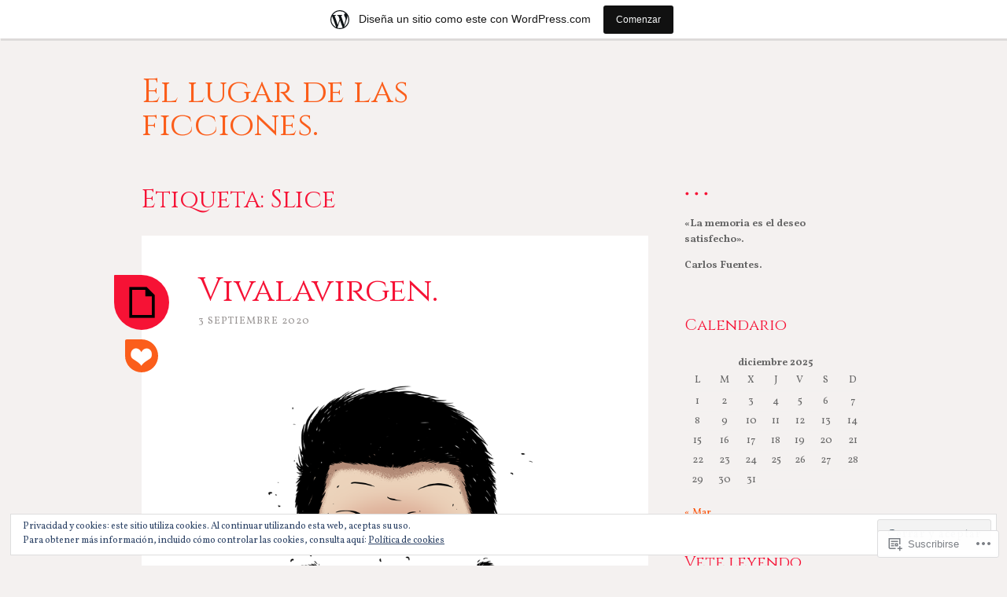

--- FILE ---
content_type: text/html; charset=UTF-8
request_url: https://desasosiegos.home.blog/tag/slice/
body_size: 28653
content:
<!DOCTYPE html>
<html lang="es">
<head>
<meta charset="UTF-8">
<meta name="viewport" content="width=device-width, initial-scale=1">
<link rel="profile" href="http://gmpg.org/xfn/11">
<link rel="pingback" href="https://desasosiegos.home.blog/xmlrpc.php">

<title>Slice &#8211; El lugar de las ficciones.</title>
<script type="text/javascript">
  WebFontConfig = {"google":{"families":["Cinzel:r:latin,latin-ext","Vollkorn:r,i,b,bi:latin,latin-ext"]},"api_url":"https:\/\/fonts-api.wp.com\/css"};
  (function() {
    var wf = document.createElement('script');
    wf.src = '/wp-content/plugins/custom-fonts/js/webfont.js';
    wf.type = 'text/javascript';
    wf.async = 'true';
    var s = document.getElementsByTagName('script')[0];
    s.parentNode.insertBefore(wf, s);
	})();
</script><style id="jetpack-custom-fonts-css">.wf-active body, .wf-active button, .wf-active input, .wf-active select, .wf-active textarea{font-family:"Vollkorn",serif}.wf-active blockquote, .wf-active blockquote.aligncenter{font-family:"Vollkorn",serif}.wf-active button, .wf-active input[type="button"], .wf-active input[type="reset"], .wf-active input[type="submit"]{font-family:"Vollkorn",serif}.wf-active .page-links{font-family:"Vollkorn",serif}.wf-active .wp-caption-text{font-family:"Vollkorn",serif}.wf-active .site-info, .wf-active .site-info a, .wf-active .site-info a:visited{font-family:"Vollkorn",serif}.wf-active .entry-header .entry-meta{font-family:"Vollkorn",serif}.wf-active footer.entry-meta{font-family:"Vollkorn",serif}.wf-active .entry-content .more-link{font-family:"Vollkorn",serif}.wf-active .site-main .comment-navigation, .wf-active .site-main .paging-navigation, .wf-active .site-main .post-navigation{font-family:"Vollkorn",serif}.wf-active .site-main .paging-navigation .meta-nav, .wf-active .site-main .post-navigation .meta-nav{font-family:"Vollkorn",serif}.wf-active .main-navigation{font-family:"Vollkorn",serif}.wf-active .comment-author{font-family:"Vollkorn",serif}.wf-active .comment-form-author, .wf-active .comment-form-comment, .wf-active .comment-form-email, .wf-active .comment-form-url{font-family:"Vollkorn",serif}.wf-active #infinite-handle span{font-family:"Vollkorn",serif}.wf-active .comments-link{font-family:"Vollkorn",serif}@media only screen and ( min-width: 850px ){.wf-active .main-navigation ul ul{font-family:"Vollkorn",serif}}.wf-active h1, .wf-active h2, .wf-active h3, .wf-active h4, .wf-active h5, .wf-active h6{font-family:"Cinzel",serif;font-weight:400;font-style:normal}.wf-active h1{font-style:normal;font-weight:400}.wf-active h2{font-style:normal;font-weight:400}.wf-active h3{font-style:normal;font-weight:400}.wf-active h4{font-style:normal;font-weight:400}.wf-active h5{font-style:normal;font-weight:400}.wf-active h6{font-style:normal;font-weight:400}.wf-active th{font-weight:400;font-style:normal}.wf-active .widget-title{font-style:normal;font-weight:400}.wf-active .error404 .page-title, .wf-active .has-active-sidebar .page-title, .wf-active .search-no-results .page-title{font-style:normal;font-weight:400}.wf-active .site-title{font-style:normal;font-weight:400}@media only screen and ( min-width: 850px ){.wf-active .home .site-title{font-weight:400;font-style:normal}}@media only screen and ( min-width: 850px ){.wf-active h1{font-style:normal;font-weight:400}}@media only screen and ( min-width: 850px ){.wf-active h2{font-style:normal;font-weight:400}}@media only screen and ( min-width: 850px ){.wf-active h3{font-style:normal;font-weight:400}}</style>
<meta name='robots' content='max-image-preview:large' />

<!-- Async WordPress.com Remote Login -->
<script id="wpcom_remote_login_js">
var wpcom_remote_login_extra_auth = '';
function wpcom_remote_login_remove_dom_node_id( element_id ) {
	var dom_node = document.getElementById( element_id );
	if ( dom_node ) { dom_node.parentNode.removeChild( dom_node ); }
}
function wpcom_remote_login_remove_dom_node_classes( class_name ) {
	var dom_nodes = document.querySelectorAll( '.' + class_name );
	for ( var i = 0; i < dom_nodes.length; i++ ) {
		dom_nodes[ i ].parentNode.removeChild( dom_nodes[ i ] );
	}
}
function wpcom_remote_login_final_cleanup() {
	wpcom_remote_login_remove_dom_node_classes( "wpcom_remote_login_msg" );
	wpcom_remote_login_remove_dom_node_id( "wpcom_remote_login_key" );
	wpcom_remote_login_remove_dom_node_id( "wpcom_remote_login_validate" );
	wpcom_remote_login_remove_dom_node_id( "wpcom_remote_login_js" );
	wpcom_remote_login_remove_dom_node_id( "wpcom_request_access_iframe" );
	wpcom_remote_login_remove_dom_node_id( "wpcom_request_access_styles" );
}

// Watch for messages back from the remote login
window.addEventListener( "message", function( e ) {
	if ( e.origin === "https://r-login.wordpress.com" ) {
		var data = {};
		try {
			data = JSON.parse( e.data );
		} catch( e ) {
			wpcom_remote_login_final_cleanup();
			return;
		}

		if ( data.msg === 'LOGIN' ) {
			// Clean up the login check iframe
			wpcom_remote_login_remove_dom_node_id( "wpcom_remote_login_key" );

			var id_regex = new RegExp( /^[0-9]+$/ );
			var token_regex = new RegExp( /^.*|.*|.*$/ );
			if (
				token_regex.test( data.token )
				&& id_regex.test( data.wpcomid )
			) {
				// We have everything we need to ask for a login
				var script = document.createElement( "script" );
				script.setAttribute( "id", "wpcom_remote_login_validate" );
				script.src = '/remote-login.php?wpcom_remote_login=validate'
					+ '&wpcomid=' + data.wpcomid
					+ '&token=' + encodeURIComponent( data.token )
					+ '&host=' + window.location.protocol
					+ '//' + window.location.hostname
					+ '&postid=3071'
					+ '&is_singular=';
				document.body.appendChild( script );
			}

			return;
		}

		// Safari ITP, not logged in, so redirect
		if ( data.msg === 'LOGIN-REDIRECT' ) {
			window.location = 'https://wordpress.com/log-in?redirect_to=' + window.location.href;
			return;
		}

		// Safari ITP, storage access failed, remove the request
		if ( data.msg === 'LOGIN-REMOVE' ) {
			var css_zap = 'html { -webkit-transition: margin-top 1s; transition: margin-top 1s; } /* 9001 */ html { margin-top: 0 !important; } * html body { margin-top: 0 !important; } @media screen and ( max-width: 782px ) { html { margin-top: 0 !important; } * html body { margin-top: 0 !important; } }';
			var style_zap = document.createElement( 'style' );
			style_zap.type = 'text/css';
			style_zap.appendChild( document.createTextNode( css_zap ) );
			document.body.appendChild( style_zap );

			var e = document.getElementById( 'wpcom_request_access_iframe' );
			e.parentNode.removeChild( e );

			document.cookie = 'wordpress_com_login_access=denied; path=/; max-age=31536000';

			return;
		}

		// Safari ITP
		if ( data.msg === 'REQUEST_ACCESS' ) {
			console.log( 'request access: safari' );

			// Check ITP iframe enable/disable knob
			if ( wpcom_remote_login_extra_auth !== 'safari_itp_iframe' ) {
				return;
			}

			// If we are in a "private window" there is no ITP.
			var private_window = false;
			try {
				var opendb = window.openDatabase( null, null, null, null );
			} catch( e ) {
				private_window = true;
			}

			if ( private_window ) {
				console.log( 'private window' );
				return;
			}

			var iframe = document.createElement( 'iframe' );
			iframe.id = 'wpcom_request_access_iframe';
			iframe.setAttribute( 'scrolling', 'no' );
			iframe.setAttribute( 'sandbox', 'allow-storage-access-by-user-activation allow-scripts allow-same-origin allow-top-navigation-by-user-activation' );
			iframe.src = 'https://r-login.wordpress.com/remote-login.php?wpcom_remote_login=request_access&origin=' + encodeURIComponent( data.origin ) + '&wpcomid=' + encodeURIComponent( data.wpcomid );

			var css = 'html { -webkit-transition: margin-top 1s; transition: margin-top 1s; } /* 9001 */ html { margin-top: 46px !important; } * html body { margin-top: 46px !important; } @media screen and ( max-width: 660px ) { html { margin-top: 71px !important; } * html body { margin-top: 71px !important; } #wpcom_request_access_iframe { display: block; height: 71px !important; } } #wpcom_request_access_iframe { border: 0px; height: 46px; position: fixed; top: 0; left: 0; width: 100%; min-width: 100%; z-index: 99999; background: #23282d; } ';

			var style = document.createElement( 'style' );
			style.type = 'text/css';
			style.id = 'wpcom_request_access_styles';
			style.appendChild( document.createTextNode( css ) );
			document.body.appendChild( style );

			document.body.appendChild( iframe );
		}

		if ( data.msg === 'DONE' ) {
			wpcom_remote_login_final_cleanup();
		}
	}
}, false );

// Inject the remote login iframe after the page has had a chance to load
// more critical resources
window.addEventListener( "DOMContentLoaded", function( e ) {
	var iframe = document.createElement( "iframe" );
	iframe.style.display = "none";
	iframe.setAttribute( "scrolling", "no" );
	iframe.setAttribute( "id", "wpcom_remote_login_key" );
	iframe.src = "https://r-login.wordpress.com/remote-login.php"
		+ "?wpcom_remote_login=key"
		+ "&origin=aHR0cHM6Ly9kZXNhc29zaWVnb3MuaG9tZS5ibG9n"
		+ "&wpcomid=162777460"
		+ "&time=" + Math.floor( Date.now() / 1000 );
	document.body.appendChild( iframe );
}, false );
</script>
<link rel='dns-prefetch' href='//s0.wp.com' />
<link rel='dns-prefetch' href='//fonts-api.wp.com' />
<link rel="alternate" type="application/rss+xml" title="El lugar de las ficciones. &raquo; Feed" href="https://desasosiegos.home.blog/feed/" />
<link rel="alternate" type="application/rss+xml" title="El lugar de las ficciones. &raquo; Feed de los comentarios" href="https://desasosiegos.home.blog/comments/feed/" />
<link rel="alternate" type="application/rss+xml" title="El lugar de las ficciones. &raquo; Etiqueta Slice del feed" href="https://desasosiegos.home.blog/tag/slice/feed/" />
	<script type="text/javascript">
		/* <![CDATA[ */
		function addLoadEvent(func) {
			var oldonload = window.onload;
			if (typeof window.onload != 'function') {
				window.onload = func;
			} else {
				window.onload = function () {
					oldonload();
					func();
				}
			}
		}
		/* ]]> */
	</script>
	<link crossorigin='anonymous' rel='stylesheet' id='all-css-0-1' href='/_static/??/wp-content/mu-plugins/widgets/eu-cookie-law/templates/style.css,/wp-content/blog-plugins/marketing-bar/css/marketing-bar.css?m=1761640963j&cssminify=yes' type='text/css' media='all' />
<style id='wp-emoji-styles-inline-css'>

	img.wp-smiley, img.emoji {
		display: inline !important;
		border: none !important;
		box-shadow: none !important;
		height: 1em !important;
		width: 1em !important;
		margin: 0 0.07em !important;
		vertical-align: -0.1em !important;
		background: none !important;
		padding: 0 !important;
	}
/*# sourceURL=wp-emoji-styles-inline-css */
</style>
<link crossorigin='anonymous' rel='stylesheet' id='all-css-2-1' href='/wp-content/plugins/gutenberg-core/v22.2.0/build/styles/block-library/style.css?m=1764855221i&cssminify=yes' type='text/css' media='all' />
<style id='wp-block-library-inline-css'>
.has-text-align-justify {
	text-align:justify;
}
.has-text-align-justify{text-align:justify;}

/*# sourceURL=wp-block-library-inline-css */
</style><style id='wp-block-paragraph-inline-css'>
.is-small-text{font-size:.875em}.is-regular-text{font-size:1em}.is-large-text{font-size:2.25em}.is-larger-text{font-size:3em}.has-drop-cap:not(:focus):first-letter{float:left;font-size:8.4em;font-style:normal;font-weight:100;line-height:.68;margin:.05em .1em 0 0;text-transform:uppercase}body.rtl .has-drop-cap:not(:focus):first-letter{float:none;margin-left:.1em}p.has-drop-cap.has-background{overflow:hidden}:root :where(p.has-background){padding:1.25em 2.375em}:where(p.has-text-color:not(.has-link-color)) a{color:inherit}p.has-text-align-left[style*="writing-mode:vertical-lr"],p.has-text-align-right[style*="writing-mode:vertical-rl"]{rotate:180deg}
/*# sourceURL=/wp-content/plugins/gutenberg-core/v22.2.0/build/styles/block-library/paragraph/style.css */
</style>
<style id='wp-block-image-inline-css'>
.wp-block-image>a,.wp-block-image>figure>a{display:inline-block}.wp-block-image img{box-sizing:border-box;height:auto;max-width:100%;vertical-align:bottom}@media not (prefers-reduced-motion){.wp-block-image img.hide{visibility:hidden}.wp-block-image img.show{animation:show-content-image .4s}}.wp-block-image[style*=border-radius] img,.wp-block-image[style*=border-radius]>a{border-radius:inherit}.wp-block-image.has-custom-border img{box-sizing:border-box}.wp-block-image.aligncenter{text-align:center}.wp-block-image.alignfull>a,.wp-block-image.alignwide>a{width:100%}.wp-block-image.alignfull img,.wp-block-image.alignwide img{height:auto;width:100%}.wp-block-image .aligncenter,.wp-block-image .alignleft,.wp-block-image .alignright,.wp-block-image.aligncenter,.wp-block-image.alignleft,.wp-block-image.alignright{display:table}.wp-block-image .aligncenter>figcaption,.wp-block-image .alignleft>figcaption,.wp-block-image .alignright>figcaption,.wp-block-image.aligncenter>figcaption,.wp-block-image.alignleft>figcaption,.wp-block-image.alignright>figcaption{caption-side:bottom;display:table-caption}.wp-block-image .alignleft{float:left;margin:.5em 1em .5em 0}.wp-block-image .alignright{float:right;margin:.5em 0 .5em 1em}.wp-block-image .aligncenter{margin-left:auto;margin-right:auto}.wp-block-image :where(figcaption){margin-bottom:1em;margin-top:.5em}.wp-block-image.is-style-circle-mask img{border-radius:9999px}@supports ((-webkit-mask-image:none) or (mask-image:none)) or (-webkit-mask-image:none){.wp-block-image.is-style-circle-mask img{border-radius:0;-webkit-mask-image:url('data:image/svg+xml;utf8,<svg viewBox="0 0 100 100" xmlns="http://www.w3.org/2000/svg"><circle cx="50" cy="50" r="50"/></svg>');mask-image:url('data:image/svg+xml;utf8,<svg viewBox="0 0 100 100" xmlns="http://www.w3.org/2000/svg"><circle cx="50" cy="50" r="50"/></svg>');mask-mode:alpha;-webkit-mask-position:center;mask-position:center;-webkit-mask-repeat:no-repeat;mask-repeat:no-repeat;-webkit-mask-size:contain;mask-size:contain}}:root :where(.wp-block-image.is-style-rounded img,.wp-block-image .is-style-rounded img){border-radius:9999px}.wp-block-image figure{margin:0}.wp-lightbox-container{display:flex;flex-direction:column;position:relative}.wp-lightbox-container img{cursor:zoom-in}.wp-lightbox-container img:hover+button{opacity:1}.wp-lightbox-container button{align-items:center;backdrop-filter:blur(16px) saturate(180%);background-color:#5a5a5a40;border:none;border-radius:4px;cursor:zoom-in;display:flex;height:20px;justify-content:center;opacity:0;padding:0;position:absolute;right:16px;text-align:center;top:16px;width:20px;z-index:100}@media not (prefers-reduced-motion){.wp-lightbox-container button{transition:opacity .2s ease}}.wp-lightbox-container button:focus-visible{outline:3px auto #5a5a5a40;outline:3px auto -webkit-focus-ring-color;outline-offset:3px}.wp-lightbox-container button:hover{cursor:pointer;opacity:1}.wp-lightbox-container button:focus{opacity:1}.wp-lightbox-container button:focus,.wp-lightbox-container button:hover,.wp-lightbox-container button:not(:hover):not(:active):not(.has-background){background-color:#5a5a5a40;border:none}.wp-lightbox-overlay{box-sizing:border-box;cursor:zoom-out;height:100vh;left:0;overflow:hidden;position:fixed;top:0;visibility:hidden;width:100%;z-index:100000}.wp-lightbox-overlay .close-button{align-items:center;cursor:pointer;display:flex;justify-content:center;min-height:40px;min-width:40px;padding:0;position:absolute;right:calc(env(safe-area-inset-right) + 16px);top:calc(env(safe-area-inset-top) + 16px);z-index:5000000}.wp-lightbox-overlay .close-button:focus,.wp-lightbox-overlay .close-button:hover,.wp-lightbox-overlay .close-button:not(:hover):not(:active):not(.has-background){background:none;border:none}.wp-lightbox-overlay .lightbox-image-container{height:var(--wp--lightbox-container-height);left:50%;overflow:hidden;position:absolute;top:50%;transform:translate(-50%,-50%);transform-origin:top left;width:var(--wp--lightbox-container-width);z-index:9999999999}.wp-lightbox-overlay .wp-block-image{align-items:center;box-sizing:border-box;display:flex;height:100%;justify-content:center;margin:0;position:relative;transform-origin:0 0;width:100%;z-index:3000000}.wp-lightbox-overlay .wp-block-image img{height:var(--wp--lightbox-image-height);min-height:var(--wp--lightbox-image-height);min-width:var(--wp--lightbox-image-width);width:var(--wp--lightbox-image-width)}.wp-lightbox-overlay .wp-block-image figcaption{display:none}.wp-lightbox-overlay button{background:none;border:none}.wp-lightbox-overlay .scrim{background-color:#fff;height:100%;opacity:.9;position:absolute;width:100%;z-index:2000000}.wp-lightbox-overlay.active{visibility:visible}@media not (prefers-reduced-motion){.wp-lightbox-overlay.active{animation:turn-on-visibility .25s both}.wp-lightbox-overlay.active img{animation:turn-on-visibility .35s both}.wp-lightbox-overlay.show-closing-animation:not(.active){animation:turn-off-visibility .35s both}.wp-lightbox-overlay.show-closing-animation:not(.active) img{animation:turn-off-visibility .25s both}.wp-lightbox-overlay.zoom.active{animation:none;opacity:1;visibility:visible}.wp-lightbox-overlay.zoom.active .lightbox-image-container{animation:lightbox-zoom-in .4s}.wp-lightbox-overlay.zoom.active .lightbox-image-container img{animation:none}.wp-lightbox-overlay.zoom.active .scrim{animation:turn-on-visibility .4s forwards}.wp-lightbox-overlay.zoom.show-closing-animation:not(.active){animation:none}.wp-lightbox-overlay.zoom.show-closing-animation:not(.active) .lightbox-image-container{animation:lightbox-zoom-out .4s}.wp-lightbox-overlay.zoom.show-closing-animation:not(.active) .lightbox-image-container img{animation:none}.wp-lightbox-overlay.zoom.show-closing-animation:not(.active) .scrim{animation:turn-off-visibility .4s forwards}}@keyframes show-content-image{0%{visibility:hidden}99%{visibility:hidden}to{visibility:visible}}@keyframes turn-on-visibility{0%{opacity:0}to{opacity:1}}@keyframes turn-off-visibility{0%{opacity:1;visibility:visible}99%{opacity:0;visibility:visible}to{opacity:0;visibility:hidden}}@keyframes lightbox-zoom-in{0%{transform:translate(calc((-100vw + var(--wp--lightbox-scrollbar-width))/2 + var(--wp--lightbox-initial-left-position)),calc(-50vh + var(--wp--lightbox-initial-top-position))) scale(var(--wp--lightbox-scale))}to{transform:translate(-50%,-50%) scale(1)}}@keyframes lightbox-zoom-out{0%{transform:translate(-50%,-50%) scale(1);visibility:visible}99%{visibility:visible}to{transform:translate(calc((-100vw + var(--wp--lightbox-scrollbar-width))/2 + var(--wp--lightbox-initial-left-position)),calc(-50vh + var(--wp--lightbox-initial-top-position))) scale(var(--wp--lightbox-scale));visibility:hidden}}
/*# sourceURL=/wp-content/plugins/gutenberg-core/v22.2.0/build/styles/block-library/image/style.css */
</style>
<style id='global-styles-inline-css'>
:root{--wp--preset--aspect-ratio--square: 1;--wp--preset--aspect-ratio--4-3: 4/3;--wp--preset--aspect-ratio--3-4: 3/4;--wp--preset--aspect-ratio--3-2: 3/2;--wp--preset--aspect-ratio--2-3: 2/3;--wp--preset--aspect-ratio--16-9: 16/9;--wp--preset--aspect-ratio--9-16: 9/16;--wp--preset--color--black: #000000;--wp--preset--color--cyan-bluish-gray: #abb8c3;--wp--preset--color--white: #ffffff;--wp--preset--color--pale-pink: #f78da7;--wp--preset--color--vivid-red: #cf2e2e;--wp--preset--color--luminous-vivid-orange: #ff6900;--wp--preset--color--luminous-vivid-amber: #fcb900;--wp--preset--color--light-green-cyan: #7bdcb5;--wp--preset--color--vivid-green-cyan: #00d084;--wp--preset--color--pale-cyan-blue: #8ed1fc;--wp--preset--color--vivid-cyan-blue: #0693e3;--wp--preset--color--vivid-purple: #9b51e0;--wp--preset--gradient--vivid-cyan-blue-to-vivid-purple: linear-gradient(135deg,rgb(6,147,227) 0%,rgb(155,81,224) 100%);--wp--preset--gradient--light-green-cyan-to-vivid-green-cyan: linear-gradient(135deg,rgb(122,220,180) 0%,rgb(0,208,130) 100%);--wp--preset--gradient--luminous-vivid-amber-to-luminous-vivid-orange: linear-gradient(135deg,rgb(252,185,0) 0%,rgb(255,105,0) 100%);--wp--preset--gradient--luminous-vivid-orange-to-vivid-red: linear-gradient(135deg,rgb(255,105,0) 0%,rgb(207,46,46) 100%);--wp--preset--gradient--very-light-gray-to-cyan-bluish-gray: linear-gradient(135deg,rgb(238,238,238) 0%,rgb(169,184,195) 100%);--wp--preset--gradient--cool-to-warm-spectrum: linear-gradient(135deg,rgb(74,234,220) 0%,rgb(151,120,209) 20%,rgb(207,42,186) 40%,rgb(238,44,130) 60%,rgb(251,105,98) 80%,rgb(254,248,76) 100%);--wp--preset--gradient--blush-light-purple: linear-gradient(135deg,rgb(255,206,236) 0%,rgb(152,150,240) 100%);--wp--preset--gradient--blush-bordeaux: linear-gradient(135deg,rgb(254,205,165) 0%,rgb(254,45,45) 50%,rgb(107,0,62) 100%);--wp--preset--gradient--luminous-dusk: linear-gradient(135deg,rgb(255,203,112) 0%,rgb(199,81,192) 50%,rgb(65,88,208) 100%);--wp--preset--gradient--pale-ocean: linear-gradient(135deg,rgb(255,245,203) 0%,rgb(182,227,212) 50%,rgb(51,167,181) 100%);--wp--preset--gradient--electric-grass: linear-gradient(135deg,rgb(202,248,128) 0%,rgb(113,206,126) 100%);--wp--preset--gradient--midnight: linear-gradient(135deg,rgb(2,3,129) 0%,rgb(40,116,252) 100%);--wp--preset--font-size--small: 13px;--wp--preset--font-size--medium: 20px;--wp--preset--font-size--large: 36px;--wp--preset--font-size--x-large: 42px;--wp--preset--font-family--albert-sans: 'Albert Sans', sans-serif;--wp--preset--font-family--alegreya: Alegreya, serif;--wp--preset--font-family--arvo: Arvo, serif;--wp--preset--font-family--bodoni-moda: 'Bodoni Moda', serif;--wp--preset--font-family--bricolage-grotesque: 'Bricolage Grotesque', sans-serif;--wp--preset--font-family--cabin: Cabin, sans-serif;--wp--preset--font-family--chivo: Chivo, sans-serif;--wp--preset--font-family--commissioner: Commissioner, sans-serif;--wp--preset--font-family--cormorant: Cormorant, serif;--wp--preset--font-family--courier-prime: 'Courier Prime', monospace;--wp--preset--font-family--crimson-pro: 'Crimson Pro', serif;--wp--preset--font-family--dm-mono: 'DM Mono', monospace;--wp--preset--font-family--dm-sans: 'DM Sans', sans-serif;--wp--preset--font-family--dm-serif-display: 'DM Serif Display', serif;--wp--preset--font-family--domine: Domine, serif;--wp--preset--font-family--eb-garamond: 'EB Garamond', serif;--wp--preset--font-family--epilogue: Epilogue, sans-serif;--wp--preset--font-family--fahkwang: Fahkwang, sans-serif;--wp--preset--font-family--figtree: Figtree, sans-serif;--wp--preset--font-family--fira-sans: 'Fira Sans', sans-serif;--wp--preset--font-family--fjalla-one: 'Fjalla One', sans-serif;--wp--preset--font-family--fraunces: Fraunces, serif;--wp--preset--font-family--gabarito: Gabarito, system-ui;--wp--preset--font-family--ibm-plex-mono: 'IBM Plex Mono', monospace;--wp--preset--font-family--ibm-plex-sans: 'IBM Plex Sans', sans-serif;--wp--preset--font-family--ibarra-real-nova: 'Ibarra Real Nova', serif;--wp--preset--font-family--instrument-serif: 'Instrument Serif', serif;--wp--preset--font-family--inter: Inter, sans-serif;--wp--preset--font-family--josefin-sans: 'Josefin Sans', sans-serif;--wp--preset--font-family--jost: Jost, sans-serif;--wp--preset--font-family--libre-baskerville: 'Libre Baskerville', serif;--wp--preset--font-family--libre-franklin: 'Libre Franklin', sans-serif;--wp--preset--font-family--literata: Literata, serif;--wp--preset--font-family--lora: Lora, serif;--wp--preset--font-family--merriweather: Merriweather, serif;--wp--preset--font-family--montserrat: Montserrat, sans-serif;--wp--preset--font-family--newsreader: Newsreader, serif;--wp--preset--font-family--noto-sans-mono: 'Noto Sans Mono', sans-serif;--wp--preset--font-family--nunito: Nunito, sans-serif;--wp--preset--font-family--open-sans: 'Open Sans', sans-serif;--wp--preset--font-family--overpass: Overpass, sans-serif;--wp--preset--font-family--pt-serif: 'PT Serif', serif;--wp--preset--font-family--petrona: Petrona, serif;--wp--preset--font-family--piazzolla: Piazzolla, serif;--wp--preset--font-family--playfair-display: 'Playfair Display', serif;--wp--preset--font-family--plus-jakarta-sans: 'Plus Jakarta Sans', sans-serif;--wp--preset--font-family--poppins: Poppins, sans-serif;--wp--preset--font-family--raleway: Raleway, sans-serif;--wp--preset--font-family--roboto: Roboto, sans-serif;--wp--preset--font-family--roboto-slab: 'Roboto Slab', serif;--wp--preset--font-family--rubik: Rubik, sans-serif;--wp--preset--font-family--rufina: Rufina, serif;--wp--preset--font-family--sora: Sora, sans-serif;--wp--preset--font-family--source-sans-3: 'Source Sans 3', sans-serif;--wp--preset--font-family--source-serif-4: 'Source Serif 4', serif;--wp--preset--font-family--space-mono: 'Space Mono', monospace;--wp--preset--font-family--syne: Syne, sans-serif;--wp--preset--font-family--texturina: Texturina, serif;--wp--preset--font-family--urbanist: Urbanist, sans-serif;--wp--preset--font-family--work-sans: 'Work Sans', sans-serif;--wp--preset--spacing--20: 0.44rem;--wp--preset--spacing--30: 0.67rem;--wp--preset--spacing--40: 1rem;--wp--preset--spacing--50: 1.5rem;--wp--preset--spacing--60: 2.25rem;--wp--preset--spacing--70: 3.38rem;--wp--preset--spacing--80: 5.06rem;--wp--preset--shadow--natural: 6px 6px 9px rgba(0, 0, 0, 0.2);--wp--preset--shadow--deep: 12px 12px 50px rgba(0, 0, 0, 0.4);--wp--preset--shadow--sharp: 6px 6px 0px rgba(0, 0, 0, 0.2);--wp--preset--shadow--outlined: 6px 6px 0px -3px rgb(255, 255, 255), 6px 6px rgb(0, 0, 0);--wp--preset--shadow--crisp: 6px 6px 0px rgb(0, 0, 0);}:where(.is-layout-flex){gap: 0.5em;}:where(.is-layout-grid){gap: 0.5em;}body .is-layout-flex{display: flex;}.is-layout-flex{flex-wrap: wrap;align-items: center;}.is-layout-flex > :is(*, div){margin: 0;}body .is-layout-grid{display: grid;}.is-layout-grid > :is(*, div){margin: 0;}:where(.wp-block-columns.is-layout-flex){gap: 2em;}:where(.wp-block-columns.is-layout-grid){gap: 2em;}:where(.wp-block-post-template.is-layout-flex){gap: 1.25em;}:where(.wp-block-post-template.is-layout-grid){gap: 1.25em;}.has-black-color{color: var(--wp--preset--color--black) !important;}.has-cyan-bluish-gray-color{color: var(--wp--preset--color--cyan-bluish-gray) !important;}.has-white-color{color: var(--wp--preset--color--white) !important;}.has-pale-pink-color{color: var(--wp--preset--color--pale-pink) !important;}.has-vivid-red-color{color: var(--wp--preset--color--vivid-red) !important;}.has-luminous-vivid-orange-color{color: var(--wp--preset--color--luminous-vivid-orange) !important;}.has-luminous-vivid-amber-color{color: var(--wp--preset--color--luminous-vivid-amber) !important;}.has-light-green-cyan-color{color: var(--wp--preset--color--light-green-cyan) !important;}.has-vivid-green-cyan-color{color: var(--wp--preset--color--vivid-green-cyan) !important;}.has-pale-cyan-blue-color{color: var(--wp--preset--color--pale-cyan-blue) !important;}.has-vivid-cyan-blue-color{color: var(--wp--preset--color--vivid-cyan-blue) !important;}.has-vivid-purple-color{color: var(--wp--preset--color--vivid-purple) !important;}.has-black-background-color{background-color: var(--wp--preset--color--black) !important;}.has-cyan-bluish-gray-background-color{background-color: var(--wp--preset--color--cyan-bluish-gray) !important;}.has-white-background-color{background-color: var(--wp--preset--color--white) !important;}.has-pale-pink-background-color{background-color: var(--wp--preset--color--pale-pink) !important;}.has-vivid-red-background-color{background-color: var(--wp--preset--color--vivid-red) !important;}.has-luminous-vivid-orange-background-color{background-color: var(--wp--preset--color--luminous-vivid-orange) !important;}.has-luminous-vivid-amber-background-color{background-color: var(--wp--preset--color--luminous-vivid-amber) !important;}.has-light-green-cyan-background-color{background-color: var(--wp--preset--color--light-green-cyan) !important;}.has-vivid-green-cyan-background-color{background-color: var(--wp--preset--color--vivid-green-cyan) !important;}.has-pale-cyan-blue-background-color{background-color: var(--wp--preset--color--pale-cyan-blue) !important;}.has-vivid-cyan-blue-background-color{background-color: var(--wp--preset--color--vivid-cyan-blue) !important;}.has-vivid-purple-background-color{background-color: var(--wp--preset--color--vivid-purple) !important;}.has-black-border-color{border-color: var(--wp--preset--color--black) !important;}.has-cyan-bluish-gray-border-color{border-color: var(--wp--preset--color--cyan-bluish-gray) !important;}.has-white-border-color{border-color: var(--wp--preset--color--white) !important;}.has-pale-pink-border-color{border-color: var(--wp--preset--color--pale-pink) !important;}.has-vivid-red-border-color{border-color: var(--wp--preset--color--vivid-red) !important;}.has-luminous-vivid-orange-border-color{border-color: var(--wp--preset--color--luminous-vivid-orange) !important;}.has-luminous-vivid-amber-border-color{border-color: var(--wp--preset--color--luminous-vivid-amber) !important;}.has-light-green-cyan-border-color{border-color: var(--wp--preset--color--light-green-cyan) !important;}.has-vivid-green-cyan-border-color{border-color: var(--wp--preset--color--vivid-green-cyan) !important;}.has-pale-cyan-blue-border-color{border-color: var(--wp--preset--color--pale-cyan-blue) !important;}.has-vivid-cyan-blue-border-color{border-color: var(--wp--preset--color--vivid-cyan-blue) !important;}.has-vivid-purple-border-color{border-color: var(--wp--preset--color--vivid-purple) !important;}.has-vivid-cyan-blue-to-vivid-purple-gradient-background{background: var(--wp--preset--gradient--vivid-cyan-blue-to-vivid-purple) !important;}.has-light-green-cyan-to-vivid-green-cyan-gradient-background{background: var(--wp--preset--gradient--light-green-cyan-to-vivid-green-cyan) !important;}.has-luminous-vivid-amber-to-luminous-vivid-orange-gradient-background{background: var(--wp--preset--gradient--luminous-vivid-amber-to-luminous-vivid-orange) !important;}.has-luminous-vivid-orange-to-vivid-red-gradient-background{background: var(--wp--preset--gradient--luminous-vivid-orange-to-vivid-red) !important;}.has-very-light-gray-to-cyan-bluish-gray-gradient-background{background: var(--wp--preset--gradient--very-light-gray-to-cyan-bluish-gray) !important;}.has-cool-to-warm-spectrum-gradient-background{background: var(--wp--preset--gradient--cool-to-warm-spectrum) !important;}.has-blush-light-purple-gradient-background{background: var(--wp--preset--gradient--blush-light-purple) !important;}.has-blush-bordeaux-gradient-background{background: var(--wp--preset--gradient--blush-bordeaux) !important;}.has-luminous-dusk-gradient-background{background: var(--wp--preset--gradient--luminous-dusk) !important;}.has-pale-ocean-gradient-background{background: var(--wp--preset--gradient--pale-ocean) !important;}.has-electric-grass-gradient-background{background: var(--wp--preset--gradient--electric-grass) !important;}.has-midnight-gradient-background{background: var(--wp--preset--gradient--midnight) !important;}.has-small-font-size{font-size: var(--wp--preset--font-size--small) !important;}.has-medium-font-size{font-size: var(--wp--preset--font-size--medium) !important;}.has-large-font-size{font-size: var(--wp--preset--font-size--large) !important;}.has-x-large-font-size{font-size: var(--wp--preset--font-size--x-large) !important;}.has-albert-sans-font-family{font-family: var(--wp--preset--font-family--albert-sans) !important;}.has-alegreya-font-family{font-family: var(--wp--preset--font-family--alegreya) !important;}.has-arvo-font-family{font-family: var(--wp--preset--font-family--arvo) !important;}.has-bodoni-moda-font-family{font-family: var(--wp--preset--font-family--bodoni-moda) !important;}.has-bricolage-grotesque-font-family{font-family: var(--wp--preset--font-family--bricolage-grotesque) !important;}.has-cabin-font-family{font-family: var(--wp--preset--font-family--cabin) !important;}.has-chivo-font-family{font-family: var(--wp--preset--font-family--chivo) !important;}.has-commissioner-font-family{font-family: var(--wp--preset--font-family--commissioner) !important;}.has-cormorant-font-family{font-family: var(--wp--preset--font-family--cormorant) !important;}.has-courier-prime-font-family{font-family: var(--wp--preset--font-family--courier-prime) !important;}.has-crimson-pro-font-family{font-family: var(--wp--preset--font-family--crimson-pro) !important;}.has-dm-mono-font-family{font-family: var(--wp--preset--font-family--dm-mono) !important;}.has-dm-sans-font-family{font-family: var(--wp--preset--font-family--dm-sans) !important;}.has-dm-serif-display-font-family{font-family: var(--wp--preset--font-family--dm-serif-display) !important;}.has-domine-font-family{font-family: var(--wp--preset--font-family--domine) !important;}.has-eb-garamond-font-family{font-family: var(--wp--preset--font-family--eb-garamond) !important;}.has-epilogue-font-family{font-family: var(--wp--preset--font-family--epilogue) !important;}.has-fahkwang-font-family{font-family: var(--wp--preset--font-family--fahkwang) !important;}.has-figtree-font-family{font-family: var(--wp--preset--font-family--figtree) !important;}.has-fira-sans-font-family{font-family: var(--wp--preset--font-family--fira-sans) !important;}.has-fjalla-one-font-family{font-family: var(--wp--preset--font-family--fjalla-one) !important;}.has-fraunces-font-family{font-family: var(--wp--preset--font-family--fraunces) !important;}.has-gabarito-font-family{font-family: var(--wp--preset--font-family--gabarito) !important;}.has-ibm-plex-mono-font-family{font-family: var(--wp--preset--font-family--ibm-plex-mono) !important;}.has-ibm-plex-sans-font-family{font-family: var(--wp--preset--font-family--ibm-plex-sans) !important;}.has-ibarra-real-nova-font-family{font-family: var(--wp--preset--font-family--ibarra-real-nova) !important;}.has-instrument-serif-font-family{font-family: var(--wp--preset--font-family--instrument-serif) !important;}.has-inter-font-family{font-family: var(--wp--preset--font-family--inter) !important;}.has-josefin-sans-font-family{font-family: var(--wp--preset--font-family--josefin-sans) !important;}.has-jost-font-family{font-family: var(--wp--preset--font-family--jost) !important;}.has-libre-baskerville-font-family{font-family: var(--wp--preset--font-family--libre-baskerville) !important;}.has-libre-franklin-font-family{font-family: var(--wp--preset--font-family--libre-franklin) !important;}.has-literata-font-family{font-family: var(--wp--preset--font-family--literata) !important;}.has-lora-font-family{font-family: var(--wp--preset--font-family--lora) !important;}.has-merriweather-font-family{font-family: var(--wp--preset--font-family--merriweather) !important;}.has-montserrat-font-family{font-family: var(--wp--preset--font-family--montserrat) !important;}.has-newsreader-font-family{font-family: var(--wp--preset--font-family--newsreader) !important;}.has-noto-sans-mono-font-family{font-family: var(--wp--preset--font-family--noto-sans-mono) !important;}.has-nunito-font-family{font-family: var(--wp--preset--font-family--nunito) !important;}.has-open-sans-font-family{font-family: var(--wp--preset--font-family--open-sans) !important;}.has-overpass-font-family{font-family: var(--wp--preset--font-family--overpass) !important;}.has-pt-serif-font-family{font-family: var(--wp--preset--font-family--pt-serif) !important;}.has-petrona-font-family{font-family: var(--wp--preset--font-family--petrona) !important;}.has-piazzolla-font-family{font-family: var(--wp--preset--font-family--piazzolla) !important;}.has-playfair-display-font-family{font-family: var(--wp--preset--font-family--playfair-display) !important;}.has-plus-jakarta-sans-font-family{font-family: var(--wp--preset--font-family--plus-jakarta-sans) !important;}.has-poppins-font-family{font-family: var(--wp--preset--font-family--poppins) !important;}.has-raleway-font-family{font-family: var(--wp--preset--font-family--raleway) !important;}.has-roboto-font-family{font-family: var(--wp--preset--font-family--roboto) !important;}.has-roboto-slab-font-family{font-family: var(--wp--preset--font-family--roboto-slab) !important;}.has-rubik-font-family{font-family: var(--wp--preset--font-family--rubik) !important;}.has-rufina-font-family{font-family: var(--wp--preset--font-family--rufina) !important;}.has-sora-font-family{font-family: var(--wp--preset--font-family--sora) !important;}.has-source-sans-3-font-family{font-family: var(--wp--preset--font-family--source-sans-3) !important;}.has-source-serif-4-font-family{font-family: var(--wp--preset--font-family--source-serif-4) !important;}.has-space-mono-font-family{font-family: var(--wp--preset--font-family--space-mono) !important;}.has-syne-font-family{font-family: var(--wp--preset--font-family--syne) !important;}.has-texturina-font-family{font-family: var(--wp--preset--font-family--texturina) !important;}.has-urbanist-font-family{font-family: var(--wp--preset--font-family--urbanist) !important;}.has-work-sans-font-family{font-family: var(--wp--preset--font-family--work-sans) !important;}
/*# sourceURL=global-styles-inline-css */
</style>

<style id='classic-theme-styles-inline-css'>
/*! This file is auto-generated */
.wp-block-button__link{color:#fff;background-color:#32373c;border-radius:9999px;box-shadow:none;text-decoration:none;padding:calc(.667em + 2px) calc(1.333em + 2px);font-size:1.125em}.wp-block-file__button{background:#32373c;color:#fff;text-decoration:none}
/*# sourceURL=/wp-includes/css/classic-themes.min.css */
</style>
<link crossorigin='anonymous' rel='stylesheet' id='all-css-4-1' href='/_static/??-eJx9j+8KwjAMxF/INNQN/3wQn8V2YVabtSyp07e3Ik5B2JcQjvvdcThl8GlQGhRzLH0YBH1yMfmr4NrYnbEggXMkGOlmWuyC6OwA0Uck40VW+BPEBb5ZI1Wd80lfDqYunCgSV9sSNoWuJ624fH5Qui8judaAc3kkEaiXQ2HQc+2SP+4tYy4OJTnCeceRD3bb2s2+adrm8gRsqmle&cssminify=yes' type='text/css' media='all' />
<link rel='stylesheet' id='sobe-playfair-css' href='https://fonts-api.wp.com/css?family=Lato%3A300%2C300italic%2C400%2C400italic%2C700italic&#038;subset=latin%2Clatin-ext&#038;ver=6.9-RC2-61304' media='all' />
<link crossorigin='anonymous' rel='stylesheet' id='all-css-6-1' href='/_static/??-eJx9jtEKwjAMRX/IGqaT+SJ+irQlq51tU5qMsb+3Ax+Kyt7uCTmXC0tWlpJgEpAnRmTIswEmgzDWe0ViGalELXy0zAdojDirHGbnE8OEkrV9fRgiUYKHTxYcJiy+Gvw//pR+z9hKWNaAasmW4t6IgiaQq9FB/WpwT3JIKpDV4uvkFtQYtC+beo+3bricT9d+6PrpDfu0c4U=&cssminify=yes' type='text/css' media='all' />
<link crossorigin='anonymous' rel='stylesheet' id='print-css-7-1' href='/wp-content/mu-plugins/global-print/global-print.css?m=1465851035i&cssminify=yes' type='text/css' media='print' />
<style id='jetpack-global-styles-frontend-style-inline-css'>
:root { --font-headings: unset; --font-base: unset; --font-headings-default: -apple-system,BlinkMacSystemFont,"Segoe UI",Roboto,Oxygen-Sans,Ubuntu,Cantarell,"Helvetica Neue",sans-serif; --font-base-default: -apple-system,BlinkMacSystemFont,"Segoe UI",Roboto,Oxygen-Sans,Ubuntu,Cantarell,"Helvetica Neue",sans-serif;}
/*# sourceURL=jetpack-global-styles-frontend-style-inline-css */
</style>
<link crossorigin='anonymous' rel='stylesheet' id='all-css-10-1' href='/wp-content/themes/h4/global.css?m=1420737423i&cssminify=yes' type='text/css' media='all' />
<script type="text/javascript" id="wpcom-actionbar-placeholder-js-extra">
/* <![CDATA[ */
var actionbardata = {"siteID":"162777460","postID":"0","siteURL":"https://desasosiegos.home.blog","xhrURL":"https://desasosiegos.home.blog/wp-admin/admin-ajax.php","nonce":"9ec3d00049","isLoggedIn":"","statusMessage":"","subsEmailDefault":"instantly","proxyScriptUrl":"https://s0.wp.com/wp-content/js/wpcom-proxy-request.js?m=1513050504i&amp;ver=20211021","i18n":{"followedText":"Las nuevas entradas de este sitio aparecer\u00e1n ahora en tu \u003Ca href=\"https://wordpress.com/reader\"\u003ELector\u003C/a\u003E","foldBar":"Contraer esta barra","unfoldBar":"Expandir esta barra","shortLinkCopied":"El enlace corto se ha copiado al portapapeles."}};
//# sourceURL=wpcom-actionbar-placeholder-js-extra
/* ]]> */
</script>
<script type="text/javascript" id="jetpack-mu-wpcom-settings-js-before">
/* <![CDATA[ */
var JETPACK_MU_WPCOM_SETTINGS = {"assetsUrl":"https://s0.wp.com/wp-content/mu-plugins/jetpack-mu-wpcom-plugin/moon/jetpack_vendor/automattic/jetpack-mu-wpcom/src/build/"};
//# sourceURL=jetpack-mu-wpcom-settings-js-before
/* ]]> */
</script>
<script crossorigin='anonymous' type='text/javascript'  src='/_static/??/wp-content/js/rlt-proxy.js,/wp-content/blog-plugins/wordads-classes/js/cmp/v2/cmp-non-gdpr.js?m=1720530689j'></script>
<script type="text/javascript" id="rlt-proxy-js-after">
/* <![CDATA[ */
	rltInitialize( {"token":null,"iframeOrigins":["https:\/\/widgets.wp.com"]} );
//# sourceURL=rlt-proxy-js-after
/* ]]> */
</script>
<link rel="EditURI" type="application/rsd+xml" title="RSD" href="https://desasosiegoshome.wordpress.com/xmlrpc.php?rsd" />
<meta name="generator" content="WordPress.com" />

<!-- Jetpack Open Graph Tags -->
<meta property="og:type" content="website" />
<meta property="og:title" content="Slice &#8211; El lugar de las ficciones." />
<meta property="og:url" content="https://desasosiegos.home.blog/tag/slice/" />
<meta property="og:site_name" content="El lugar de las ficciones." />
<meta property="og:image" content="https://desasosiegos.home.blog/wp-content/uploads/2019/06/cropped-dcdbc326189077.56352ec6cabce.png?w=200" />
<meta property="og:image:width" content="200" />
<meta property="og:image:height" content="200" />
<meta property="og:image:alt" content="" />
<meta property="og:locale" content="es_ES" />

<!-- End Jetpack Open Graph Tags -->
<link rel="search" type="application/opensearchdescription+xml" href="https://desasosiegos.home.blog/osd.xml" title="El lugar de las ficciones." />
<link rel="search" type="application/opensearchdescription+xml" href="https://s1.wp.com/opensearch.xml" title="WordPress.com" />
<meta name="theme-color" content="#f4f1f0" />
<meta name="description" content="Entradas sobre Slice escritas por mesabele" />
<style type="text/css" id="custom-background-css">
body.custom-background { background-color: #f4f1f0; }
</style>
			<script type="text/javascript">

			window.doNotSellCallback = function() {

				var linkElements = [
					'a[href="https://wordpress.com/?ref=footer_blog"]',
					'a[href="https://wordpress.com/?ref=footer_website"]',
					'a[href="https://wordpress.com/?ref=vertical_footer"]',
					'a[href^="https://wordpress.com/?ref=footer_segment_"]',
				].join(',');

				var dnsLink = document.createElement( 'a' );
				dnsLink.href = 'https://wordpress.com/es/advertising-program-optout/';
				dnsLink.classList.add( 'do-not-sell-link' );
				dnsLink.rel = 'nofollow';
				dnsLink.style.marginLeft = '0.5em';
				dnsLink.textContent = 'No vendas ni compartas mi información personal';

				var creditLinks = document.querySelectorAll( linkElements );

				if ( 0 === creditLinks.length ) {
					return false;
				}

				Array.prototype.forEach.call( creditLinks, function( el ) {
					el.insertAdjacentElement( 'afterend', dnsLink );
				});

				return true;
			};

		</script>
		<style type="text/css" id="custom-colors-css">	@media screen and ( max-width: 850px ) {
		.comments-link,
		.comments-link:visited {
			background: transparent !important;
			color: #999594 !important;
		}
		.entry-header .entry-meta .comments-link a {
			color: #999594 !important;
		}
	}
.main-navigation a, .main-navigation a:visited { color: #666666;}
.home .main-navigation ul ul a, .home .main-navigation ul ul a:visited, .mobile-menu .main-navigation a, .mobile-menu .main-navigation a:visited, .mobile-menu .toggled .menu-toggle { color: #232323;}
.main-navigation ul ul a, .main-navigation ul ul a:visited { color: #232323;}
.toggled .menu-toggle { border-color: #232323;}
.hentry .post-format-indicator, .hentry .post-format-indicator a:before { color: #000000;}
.hentry.format-audio .post-format-indicator a:before, .hentry.format-video .post-format-indicator a:before, .hentry.format-status .post-format-indicator a:before, .hentry.format-aside .post-format-indicator a:before, .hentry.format-link .post-format-indicator a:before { color: #FFFFFF;}
.hentry.sticky .post-format-indicator a:before, .hentry.format-chat .post-format-indicator a:before, .hentry.format-image .post-format-indicator a:before, .hentry.format-gallery .post-format-indicator a:before, .hentry.format-quote .post-format-indicator a:before { color: #FFFFFF;}
.comment-reply-link:hover, .comment-reply-link:active, .comment-reply-link:focus, button:focus, input[type="button"]:focus, input[type="reset"]:focus, input[type="submit"]:focus, button:active, input[type="button"]:active, input[type="reset"]:active, input[type="submit"]:active, .tags-links a:hover, .tags-links a:focus, .tags-links a:active, .widget-area .social-links ul a:before, .more-link:hover, button:hover, input[type="button"]:hover, input[type="reset"]:hover, input[type="submit"]:hover, #infinite-handle span:hover { color: #FFFFFF;}
.comments-link:before { color: #FFFFFF;}
.widget, .site-footer, #respond p.comment-subscription-form label, #respond label, #respond form label { color: #666666;}
.social-links ul a { color: #666666;}
.widget input[type="text"], .widget input[type="email"], .widget input[type="url"], .widget input[type="password"], .widget input[type="search"], .widget textarea { border-color: #999594;}
.widget input[type="text"], .widget input[type="email"], .widget input[type="url"], .widget input[type="password"], .widget input[type="search"], .widget textarea { border-color: rgba( 153, 149, 148, 0.2 );}
.widget input[type="text"], .widget input[type="email"], .widget input[type="url"], .widget input[type="password"], .widget input[type="search"], .widget textarea { color: #686663;}
button, input[type="button"], input[type="reset"], input[type="submit"], #infinite-handle span { border-color: #686663;}
button, input[type="button"], input[type="reset"], input[type="submit"], #infinite-handle span { color: #686663;}
.site-main .paging-navigation .nav-previous:before, .site-main .post-navigation .nav-previous:before, .site-main .paging-navigation .nav-next:before, .site-main .post-navigation .nav-next:before, .site-info, .site-info a, .site-info a:visited { color: #686663;}
.no-comments, .site-main .paging-navigation .meta-nav, .site-main .post-navigation .meta-nav { color: #686663;}
.home .main-navigation:after, #wp-calendar td, #wp-calendar th, .widget-area ul li, .site-main .comment-navigation, .site-main .paging-navigation, .site-main .post-navigation { border-color: #eeeeee;}
.home .main-navigation:after, #wp-calendar td, #wp-calendar th, .widget-area ul li, .site-main .comment-navigation, .site-main .paging-navigation, .site-main .post-navigation { border-color: rgba( 238, 238, 238, 0.2 );}
body { background-color: #f4f1f0;}
.main-navigation ul ul:before { border-bottom-color: #fb5e1b;}
.main-navigation ul ul, .mobile-menu .main-navigation ul.menu, .comments-link, .comment-reply-link:hover, .comment-reply-link:active, .comment-reply-link:focus, button:focus, input[type="button"]:focus, input[type="reset"]:focus, input[type="submit"]:focus, button:active, input[type="button"]:active, input[type="reset"]:active, input[type="submit"]:active, .tags-links a:hover, .tags-links a:focus, .tags-links a:active, .widget-area .social-links ul a:before, .more-link:hover, button:hover, input[type="button"]:hover, input[type="reset"]:hover, input[type="submit"]:hover, #infinite-handle span:hover { background-color: #fb5e1b;}
input[type="text"]:focus, input[type="email"]:focus, input[type="url"]:focus, input[type="password"]:focus, input[type="search"]:focus, textarea:focus, .comment-reply-link:hover, .comment-reply-link:active, .comment-reply-link:focus, button:focus, input[type="button"]:focus, input[type="reset"]:focus, input[type="submit"]:focus, button:active, input[type="button"]:active, input[type="reset"]:active, input[type="submit"]:active, .more-link:hover, button:hover, input[type="button"]:hover, input[type="reset"]:hover, input[type="submit"]:hover, #infinite-handle span:hover, .jetpack-recipe-title { border-color: #fb5e1b;}
.page-links a span, a, a:visited, .entry-header .entry-meta .comments-link a { color: #C93E02;}
.page-links a span { border-color: #C93E02;}
.site-main .comment-navigation .nav-next a, .site-main .paging-navigation .nav-next a, .site-main .post-navigation .nav-next a, .site-main .comment-navigation .nav-previous a, .site-main .paging-navigation .nav-previous a, .site-main .post-navigation .nav-previous a { color: #BC3800;}
.site-footer .social-links ul a:hover, .site-footer .social-links ul a:focus, .site-footer .social-links ul a:active, .widget a, .widget a:visited { color: #FB4E03;}
.site-title a, .site-title a:visited { color: #FB5E1B;}
.hentry .post-format-indicator { background-color: #f61235;}
blockquote, blockquote.aligncenter, h1, h2, h3, h4, h5, h6 { color: #F61235;}
.entry-title, .entry-title a, .entry-title a:visited { color: #F61235;}
.has-active-sidebar .page-title, .search-no-results .page-title, .error404 .page-title { color: #F61235;}
.widget-title, .site-description, h3#reply-title, .comments-title { color: #F61235;}
.hentry.format-audio .post-format-indicator, .hentry.format-video .post-format-indicator, .hentry.format-status .post-format-indicator, .hentry.format-aside .post-format-indicator, .hentry.format-link .post-format-indicator { background-color: #ac364d;}
.hentry.sticky .post-format-indicator, .hentry.format-chat .post-format-indicator, .hentry.format-image .post-format-indicator, .hentry.format-gallery .post-format-indicator, .hentry.format-quote .post-format-indicator { background-color: #615965;}
</style>
<link rel="icon" href="https://desasosiegos.home.blog/wp-content/uploads/2019/06/cropped-dcdbc326189077.56352ec6cabce.png?w=32" sizes="32x32" />
<link rel="icon" href="https://desasosiegos.home.blog/wp-content/uploads/2019/06/cropped-dcdbc326189077.56352ec6cabce.png?w=192" sizes="192x192" />
<link rel="apple-touch-icon" href="https://desasosiegos.home.blog/wp-content/uploads/2019/06/cropped-dcdbc326189077.56352ec6cabce.png?w=180" />
<meta name="msapplication-TileImage" content="https://desasosiegos.home.blog/wp-content/uploads/2019/06/cropped-dcdbc326189077.56352ec6cabce.png?w=270" />
<script type="text/javascript">
	window.google_analytics_uacct = "UA-52447-2";
</script>

<script type="text/javascript">
	var _gaq = _gaq || [];
	_gaq.push(['_setAccount', 'UA-52447-2']);
	_gaq.push(['_gat._anonymizeIp']);
	_gaq.push(['_setDomainName', 'none']);
	_gaq.push(['_setAllowLinker', true]);
	_gaq.push(['_initData']);
	_gaq.push(['_trackPageview']);

	(function() {
		var ga = document.createElement('script'); ga.type = 'text/javascript'; ga.async = true;
		ga.src = ('https:' == document.location.protocol ? 'https://ssl' : 'http://www') + '.google-analytics.com/ga.js';
		(document.getElementsByTagName('head')[0] || document.getElementsByTagName('body')[0]).appendChild(ga);
	})();
</script>
<link crossorigin='anonymous' rel='stylesheet' id='all-css-0-3' href='/_static/??-eJyNjMEKgzAQBX9Ifdha9CJ+StF1KdFkN7gJ+X0RbM89zjAMSqxJJbEkhFxHnz9ODBunONN+M4Kq4O2EsHil3WDFRT4aMqvw/yHomj0baD40G/tf9BXXcApj27+ej6Hr2247ASkBO20=&cssminify=yes' type='text/css' media='all' />
</head>

<body class="archive tag tag-slice tag-46994 custom-background wp-theme-pubsobe customizer-styles-applied has-active-sidebar jetpack-reblog-enabled has-marketing-bar has-marketing-bar-theme-sobe">
<div id="page" class="hfeed site">

	<a class="skip-link screen-reader-text" href="#content">Saltar al contenido.</a>
	<header id="masthead" class="site-header" role="banner">

		
		
		<div class="site-branding">
						<h1 class="site-title"><a href="https://desasosiegos.home.blog/" title="El lugar de las ficciones." rel="home">El lugar de las ficciones.</a></h1>
			<h2 class="site-description">Dos locuras que se encuentran. Dos amantes. Dos que no se entienden y que justo por eso se cautivan.</h2>
		</div>
	</header><!-- #masthead -->

	<div id="content" class="site-content">

	<section id="primary" class="content-area">
		<main id="main" class="site-main" role="main">

		
			<header class="page-header">
				<h1 class="page-title">Etiqueta: <span>Slice</span></h1>							</header><!-- .page-header -->

						
				
<article id="post-3071" class="post-3071 post type-post status-publish format-standard hentry category-ficcion tag-carlos-fuentes tag-desencanto tag-lucas-wakamatsu tag-slice">
	<header class="entry-header">
		<div class="post-format-indicator">
							<a href="https://desasosiegos.home.blog/2020/09/03/fuentes-2/" title="Vivalavirgen."><span class="screen-reader-text">Vivalavirgen.</span></a>
					</div>

		<h1 class="entry-title"><a href="https://desasosiegos.home.blog/2020/09/03/fuentes-2/" rel="bookmark">Vivalavirgen.</a></h1>
				<div class="entry-meta">
			<span class="posted-on"><a href="https://desasosiegos.home.blog/2020/09/03/fuentes-2/" rel="bookmark"><time class="entry-date published" datetime="2020-09-03T02:35:18+00:00">3 septiembre 2020</time><time class="updated" datetime="2020-09-14T00:28:59+00:00">14 septiembre 2020</time></a></span><span class="byline"> por <span class="author vcard"><a class="url fn n" href="https://desasosiegos.home.blog/author/mesabele/">mesabele</a></span></span>			<span class="comments-link">
				<span class="sep show-for-mobile"> &hearts; </span>
				<span class="hover-comments"><a href="https://desasosiegos.home.blog/2020/09/03/fuentes-2/#respond"><span class="hide-for-mobile">0</span> <span class="show-for-mobile">Leave a Comment</span></a></span>
			</span>
			</div><!-- .entry-meta -->
			</header><!-- .entry-header -->

		<div class="entry-content">
		
<figure class="wp-block-image size-large"><img data-attachment-id="4828" data-permalink="https://desasosiegos.home.blog/f137b820766421-5759b9764f541/" data-orig-file="https://desasosiegos.home.blog/wp-content/uploads/2020/09/f137b820766421.5759b9764f541.png" data-orig-size="1200,1697" data-comments-opened="1" data-image-meta="{&quot;aperture&quot;:&quot;0&quot;,&quot;credit&quot;:&quot;&quot;,&quot;camera&quot;:&quot;&quot;,&quot;caption&quot;:&quot;&quot;,&quot;created_timestamp&quot;:&quot;0&quot;,&quot;copyright&quot;:&quot;&quot;,&quot;focal_length&quot;:&quot;0&quot;,&quot;iso&quot;:&quot;0&quot;,&quot;shutter_speed&quot;:&quot;0&quot;,&quot;title&quot;:&quot;&quot;,&quot;orientation&quot;:&quot;0&quot;}" data-image-title="f137b820766421.5759b9764f541" data-image-description="" data-image-caption="" data-medium-file="https://desasosiegos.home.blog/wp-content/uploads/2020/09/f137b820766421.5759b9764f541.png?w=212" data-large-file="https://desasosiegos.home.blog/wp-content/uploads/2020/09/f137b820766421.5759b9764f541.png?w=500" width="724" height="1023" src="https://desasosiegos.home.blog/wp-content/uploads/2020/09/f137b820766421.5759b9764f541.png?w=724" alt="" class="wp-image-4828" srcset="https://desasosiegos.home.blog/wp-content/uploads/2020/09/f137b820766421.5759b9764f541.png?w=724 724w, https://desasosiegos.home.blog/wp-content/uploads/2020/09/f137b820766421.5759b9764f541.png?w=106 106w, https://desasosiegos.home.blog/wp-content/uploads/2020/09/f137b820766421.5759b9764f541.png?w=212 212w, https://desasosiegos.home.blog/wp-content/uploads/2020/09/f137b820766421.5759b9764f541.png?w=768 768w, https://desasosiegos.home.blog/wp-content/uploads/2020/09/f137b820766421.5759b9764f541.png 1200w" sizes="(max-width: 724px) 100vw, 724px" /></figure>



<p>«Es que no se puede vivir aquí. Te lo digo en serio. Yo no quiero servir ni a Dios ni al diablo: quiero quemar los dos cabos. Y aquí no puedes, Claudia. Si solo quieres vivir, eres un traidor en potencia; aquí te obligan a servir, a tomar posiciones, es un país sin libertad de ser uno mismo. No quiero ser gente decente. No quiero ser cortés, mentiroso, muy macho, lambiscón, fino y sutil. Como México no hay dos&#8230; por fortuna. No quiero seguir de burdel en burdel. Luego, para toda la vida, tienes que tratar a las mujeres con un sentimentalismo brutal y dominante, porque nunca llegaste a entenderlas. No quiero».</p>



<p>Un alma pura.</p>



<p>Carlos Fuentes.</p>
			</div><!-- .entry-content -->
	
	<footer class="entry-meta">
		<span class="tags-links"><a href="https://desasosiegos.home.blog/tag/carlos-fuentes/" rel="tag">Carlos Fuentes</a><a href="https://desasosiegos.home.blog/tag/desencanto/" rel="tag">Desencanto</a><a href="https://desasosiegos.home.blog/tag/lucas-wakamatsu/" rel="tag">Lucas Wakamatsu</a><a href="https://desasosiegos.home.blog/tag/slice/" rel="tag">Slice</a></span>	</footer><!-- .entry-meta -->
</article><!-- #post-## -->

			
				
<article id="post-3068" class="post-3068 post type-post status-publish format-standard hentry category-ficcion tag-desencanto tag-lucas-wakamatsu tag-rosario-ferre tag-slice">
	<header class="entry-header">
		<div class="post-format-indicator">
							<a href="https://desasosiegos.home.blog/2020/09/03/ferre/" title="Valevergas."><span class="screen-reader-text">Valevergas.</span></a>
					</div>

		<h1 class="entry-title"><a href="https://desasosiegos.home.blog/2020/09/03/ferre/" rel="bookmark">Valevergas.</a></h1>
				<div class="entry-meta">
			<span class="posted-on"><a href="https://desasosiegos.home.blog/2020/09/03/ferre/" rel="bookmark"><time class="entry-date published" datetime="2020-09-03T02:33:51+00:00">3 septiembre 2020</time><time class="updated" datetime="2020-09-14T00:30:47+00:00">14 septiembre 2020</time></a></span><span class="byline"> por <span class="author vcard"><a class="url fn n" href="https://desasosiegos.home.blog/author/mesabele/">mesabele</a></span></span>			<span class="comments-link">
				<span class="sep show-for-mobile"> &hearts; </span>
				<span class="hover-comments"><a href="https://desasosiegos.home.blog/2020/09/03/ferre/#respond"><span class="hide-for-mobile">0</span> <span class="show-for-mobile">Leave a Comment</span></a></span>
			</span>
			</div><!-- .entry-meta -->
			</header><!-- .entry-header -->

		<div class="entry-content">
		
<figure class="wp-block-image size-large"><img data-attachment-id="4830" data-permalink="https://desasosiegos.home.blog/c512be20766421-5759b97650179/" data-orig-file="https://desasosiegos.home.blog/wp-content/uploads/2020/09/c512be20766421.5759b97650179.png" data-orig-size="1200,1697" data-comments-opened="1" data-image-meta="{&quot;aperture&quot;:&quot;0&quot;,&quot;credit&quot;:&quot;&quot;,&quot;camera&quot;:&quot;&quot;,&quot;caption&quot;:&quot;&quot;,&quot;created_timestamp&quot;:&quot;0&quot;,&quot;copyright&quot;:&quot;&quot;,&quot;focal_length&quot;:&quot;0&quot;,&quot;iso&quot;:&quot;0&quot;,&quot;shutter_speed&quot;:&quot;0&quot;,&quot;title&quot;:&quot;&quot;,&quot;orientation&quot;:&quot;0&quot;}" data-image-title="c512be20766421.5759b97650179" data-image-description="" data-image-caption="" data-medium-file="https://desasosiegos.home.blog/wp-content/uploads/2020/09/c512be20766421.5759b97650179.png?w=212" data-large-file="https://desasosiegos.home.blog/wp-content/uploads/2020/09/c512be20766421.5759b97650179.png?w=500" width="724" height="1023" src="https://desasosiegos.home.blog/wp-content/uploads/2020/09/c512be20766421.5759b97650179.png?w=724" alt="" class="wp-image-4830" srcset="https://desasosiegos.home.blog/wp-content/uploads/2020/09/c512be20766421.5759b97650179.png?w=724 724w, https://desasosiegos.home.blog/wp-content/uploads/2020/09/c512be20766421.5759b97650179.png?w=106 106w, https://desasosiegos.home.blog/wp-content/uploads/2020/09/c512be20766421.5759b97650179.png?w=212 212w, https://desasosiegos.home.blog/wp-content/uploads/2020/09/c512be20766421.5759b97650179.png?w=768 768w, https://desasosiegos.home.blog/wp-content/uploads/2020/09/c512be20766421.5759b97650179.png 1200w" sizes="(max-width: 724px) 100vw, 724px" /></figure>



<p>«En los últimos años, sin embargo, se había visto obligado a hacer sus paseos por la casa con más cautela, ya que los huecos que perforaban los pisos eran cada vez más numerosos, pudiéndose ver, al fondo abismal de los mismos, el corral de gallinas y puercos que la necesidad le obligaba a criar en los sótanos. A pesar de estas desventajas, a don Lorenzo jamás se le hubiese ocurrido vender su casa o su hacienda. Como la zorra del cuento, se encontraba convencido de que un hombre podía vender su piel, su pezuña y hasta sus ojos, pero que la tierra, como el corazón, jamás se vende».</p>



<p>El cuento envenenado.</p>



<p>Rosario Ferré.&nbsp;</p>
<div id="atatags-370373-694d3d0073507">
		<script type="text/javascript">
			__ATA = window.__ATA || {};
			__ATA.cmd = window.__ATA.cmd || [];
			__ATA.cmd.push(function() {
				__ATA.initVideoSlot('atatags-370373-694d3d0073507', {
					sectionId: '370373',
					format: 'inread'
				});
			});
		</script>
	</div>			</div><!-- .entry-content -->
	
	<footer class="entry-meta">
		<span class="tags-links"><a href="https://desasosiegos.home.blog/tag/desencanto/" rel="tag">Desencanto</a><a href="https://desasosiegos.home.blog/tag/lucas-wakamatsu/" rel="tag">Lucas Wakamatsu</a><a href="https://desasosiegos.home.blog/tag/rosario-ferre/" rel="tag">Rosario Ferré</a><a href="https://desasosiegos.home.blog/tag/slice/" rel="tag">Slice</a></span>	</footer><!-- .entry-meta -->
</article><!-- #post-## -->

			
				
<article id="post-3065" class="post-3065 post type-post status-publish format-standard hentry category-ficcion tag-desencanto tag-lucas-wakamatsu tag-slice tag-tito-matamala">
	<header class="entry-header">
		<div class="post-format-indicator">
							<a href="https://desasosiegos.home.blog/2020/09/02/matamala/" title="Valemadrista."><span class="screen-reader-text">Valemadrista.</span></a>
					</div>

		<h1 class="entry-title"><a href="https://desasosiegos.home.blog/2020/09/02/matamala/" rel="bookmark">Valemadrista.</a></h1>
				<div class="entry-meta">
			<span class="posted-on"><a href="https://desasosiegos.home.blog/2020/09/02/matamala/" rel="bookmark"><time class="entry-date published" datetime="2020-09-02T02:31:34+00:00">2 septiembre 2020</time><time class="updated" datetime="2020-09-14T00:31:46+00:00">14 septiembre 2020</time></a></span><span class="byline"> por <span class="author vcard"><a class="url fn n" href="https://desasosiegos.home.blog/author/mesabele/">mesabele</a></span></span>			<span class="comments-link">
				<span class="sep show-for-mobile"> &hearts; </span>
				<span class="hover-comments"><a href="https://desasosiegos.home.blog/2020/09/02/matamala/#respond"><span class="hide-for-mobile">0</span> <span class="show-for-mobile">Leave a Comment</span></a></span>
			</span>
			</div><!-- .entry-meta -->
			</header><!-- .entry-header -->

		<div class="entry-content">
		
<figure class="wp-block-image size-large"><img data-attachment-id="4832" data-permalink="https://desasosiegos.home.blog/70036d20766421-5759b976506e1/" data-orig-file="https://desasosiegos.home.blog/wp-content/uploads/2020/09/70036d20766421.5759b976506e1.png" data-orig-size="1200,1697" data-comments-opened="1" data-image-meta="{&quot;aperture&quot;:&quot;0&quot;,&quot;credit&quot;:&quot;&quot;,&quot;camera&quot;:&quot;&quot;,&quot;caption&quot;:&quot;&quot;,&quot;created_timestamp&quot;:&quot;0&quot;,&quot;copyright&quot;:&quot;&quot;,&quot;focal_length&quot;:&quot;0&quot;,&quot;iso&quot;:&quot;0&quot;,&quot;shutter_speed&quot;:&quot;0&quot;,&quot;title&quot;:&quot;&quot;,&quot;orientation&quot;:&quot;0&quot;}" data-image-title="70036d20766421.5759b976506e1" data-image-description="" data-image-caption="" data-medium-file="https://desasosiegos.home.blog/wp-content/uploads/2020/09/70036d20766421.5759b976506e1.png?w=212" data-large-file="https://desasosiegos.home.blog/wp-content/uploads/2020/09/70036d20766421.5759b976506e1.png?w=500" width="724" height="1023" src="https://desasosiegos.home.blog/wp-content/uploads/2020/09/70036d20766421.5759b976506e1.png?w=724" alt="" class="wp-image-4832" srcset="https://desasosiegos.home.blog/wp-content/uploads/2020/09/70036d20766421.5759b976506e1.png?w=724 724w, https://desasosiegos.home.blog/wp-content/uploads/2020/09/70036d20766421.5759b976506e1.png?w=106 106w, https://desasosiegos.home.blog/wp-content/uploads/2020/09/70036d20766421.5759b976506e1.png?w=212 212w, https://desasosiegos.home.blog/wp-content/uploads/2020/09/70036d20766421.5759b976506e1.png?w=768 768w, https://desasosiegos.home.blog/wp-content/uploads/2020/09/70036d20766421.5759b976506e1.png 1200w" sizes="(max-width: 724px) 100vw, 724px" /></figure>



<p>«Había soñado con ese instante por más de veinte años de una vida de mierda esculpida en privaciones, envenenada de carencias y sacramentada con falsas promesas de que algún día este cuento cambiará, otra mentira».</p>



<p>El pequeño solo ilustrado.</p>



<p>Tito Matamala.</p>
			</div><!-- .entry-content -->
	
	<footer class="entry-meta">
		<span class="tags-links"><a href="https://desasosiegos.home.blog/tag/desencanto/" rel="tag">Desencanto</a><a href="https://desasosiegos.home.blog/tag/lucas-wakamatsu/" rel="tag">Lucas Wakamatsu</a><a href="https://desasosiegos.home.blog/tag/slice/" rel="tag">Slice</a><a href="https://desasosiegos.home.blog/tag/tito-matamala/" rel="tag">Tito Matamala</a></span>	</footer><!-- .entry-meta -->
</article><!-- #post-## -->

			
			
		
		</main><!-- #content -->
	</section><!-- #primary -->

	<div id="secondary" class="widget-area" role="complementary">
		
		<aside id="text-1" class="widget widget_text clear"><h1 class="widget-title">• • •</h1>			<div class="textwidget"><p><strong>«La memoria es el deseo satisfecho».</strong></p>
<p><strong>Carlos Fuentes.</strong></p>
</div>
		</aside><aside id="calendar-3" class="widget widget_calendar clear"><h1 class="widget-title">Calendario</h1><div id="calendar_wrap" class="calendar_wrap"><table id="wp-calendar" class="wp-calendar-table">
	<caption>diciembre 2025</caption>
	<thead>
	<tr>
		<th scope="col" aria-label="lunes">L</th>
		<th scope="col" aria-label="martes">M</th>
		<th scope="col" aria-label="miércoles">X</th>
		<th scope="col" aria-label="jueves">J</th>
		<th scope="col" aria-label="viernes">V</th>
		<th scope="col" aria-label="sábado">S</th>
		<th scope="col" aria-label="domingo">D</th>
	</tr>
	</thead>
	<tbody>
	<tr><td>1</td><td>2</td><td>3</td><td>4</td><td>5</td><td>6</td><td>7</td>
	</tr>
	<tr>
		<td>8</td><td>9</td><td>10</td><td>11</td><td>12</td><td>13</td><td>14</td>
	</tr>
	<tr>
		<td>15</td><td>16</td><td>17</td><td>18</td><td>19</td><td>20</td><td>21</td>
	</tr>
	<tr>
		<td>22</td><td>23</td><td>24</td><td id="today">25</td><td>26</td><td>27</td><td>28</td>
	</tr>
	<tr>
		<td>29</td><td>30</td><td>31</td>
		<td class="pad" colspan="4">&nbsp;</td>
	</tr>
	</tbody>
	</table><nav aria-label="Meses anteriores y posteriores" class="wp-calendar-nav">
		<span class="wp-calendar-nav-prev"><a href="https://desasosiegos.home.blog/2024/03/">&laquo; Mar</a></span>
		<span class="pad">&nbsp;</span>
		<span class="wp-calendar-nav-next">&nbsp;</span>
	</nav></div></aside><aside id="categories-3" class="widget widget_categories clear"><h1 class="widget-title">Vete leyendo&#8230;</h1>
			<ul>
					<li class="cat-item cat-item-428782"><a href="https://desasosiegos.home.blog/category/culturama/">Culturama</a> (230)
<ul class='children'>
	<li class="cat-item cat-item-1390066"><a href="https://desasosiegos.home.blog/category/culturama/20-1/">20 + 1</a> (3)
</li>
	<li class="cat-item cat-item-348188"><a href="https://desasosiegos.home.blog/category/culturama/aforismos/">Aforismos</a> (35)
</li>
	<li class="cat-item cat-item-2005447"><a href="https://desasosiegos.home.blog/category/culturama/alfileres/">Alfileres</a> (8)
</li>
	<li class="cat-item cat-item-17069"><a href="https://desasosiegos.home.blog/category/culturama/bestiario/">Bestiario</a> (1)
</li>
	<li class="cat-item cat-item-16041744"><a href="https://desasosiegos.home.blog/category/culturama/brevario/">Brevario</a> (2)
</li>
	<li class="cat-item cat-item-686386544"><a href="https://desasosiegos.home.blog/category/culturama/camarita-estas-ahi/">Camarita, ¿estás ahí?</a> (4)
</li>
	<li class="cat-item cat-item-683623353"><a href="https://desasosiegos.home.blog/category/culturama/cita-con-el-septimo-arte/">Cita con el Séptimo Arte</a> (18)
</li>
	<li class="cat-item cat-item-683182667"><a href="https://desasosiegos.home.blog/category/culturama/citarte/">Citarte</a> (2)
</li>
	<li class="cat-item cat-item-691575387"><a href="https://desasosiegos.home.blog/category/culturama/conozcame-mas/">Conózca(me) Más</a> (4)
</li>
	<li class="cat-item cat-item-727249085"><a href="https://desasosiegos.home.blog/category/culturama/decia-la-abuela/">Decía la abuela…</a> (3)
</li>
	<li class="cat-item cat-item-29455"><a href="https://desasosiegos.home.blog/category/culturama/efemerides/">Efemérides</a> (1)
</li>
	<li class="cat-item cat-item-682563358"><a href="https://desasosiegos.home.blog/category/culturama/el-otro-pajarito/">El Otro Pajarito</a> (5)
</li>
	<li class="cat-item cat-item-728765398"><a href="https://desasosiegos.home.blog/category/culturama/esoterias/">Esoterías</a> (4)
</li>
	<li class="cat-item cat-item-15163585"><a href="https://desasosiegos.home.blog/category/culturama/literatura-en-miniatura/">Literatura en Miniatura</a> (8)
</li>
	<li class="cat-item cat-item-1454892"><a href="https://desasosiegos.home.blog/category/culturama/palabro-del-dia/">Palabro del Día</a> (10)
</li>
	<li class="cat-item cat-item-24249020"><a href="https://desasosiegos.home.blog/category/culturama/pluma-invitada/">Pluma Invitada</a> (17)
</li>
	<li class="cat-item cat-item-1526990"><a href="https://desasosiegos.home.blog/category/culturama/plumas/">Plumas</a> (1)
</li>
	<li class="cat-item cat-item-699537967"><a href="https://desasosiegos.home.blog/category/culturama/por-si-un-dia-visitas/">Por si un día visitas&#8230;</a> (5)
</li>
	<li class="cat-item cat-item-758666"><a href="https://desasosiegos.home.blog/category/culturama/se-dice-que/">Se dice que</a> (24)
</li>
	<li class="cat-item cat-item-365691"><a href="https://desasosiegos.home.blog/category/culturama/seriales/">Seriales</a> (40)
</li>
	<li class="cat-item cat-item-693498094"><a href="https://desasosiegos.home.blog/category/culturama/top-pers-culturama/">Top-pers-</a> (3)
</li>
	<li class="cat-item cat-item-7229643"><a href="https://desasosiegos.home.blog/category/culturama/triadas/">Triadas</a> (6)
</li>
</ul>
</li>
	<li class="cat-item cat-item-682782460"><a href="https://desasosiegos.home.blog/category/descansamos-los-martes/">Descansamos los Martes</a> (137)
</li>
	<li class="cat-item cat-item-16700"><a href="https://desasosiegos.home.blog/category/ficcion/">Ficción</a> (478)
</li>
	<li class="cat-item cat-item-680800998"><a href="https://desasosiegos.home.blog/category/invitacion-al-arte/">Invitación al Arte</a> (139)
</li>
	<li class="cat-item cat-item-2114607"><a href="https://desasosiegos.home.blog/category/minificcion/">Minificción</a> (144)
</li>
	<li class="cat-item cat-item-1771"><a href="https://desasosiegos.home.blog/category/sin-categoria/">Sin categoría</a> (24)
</li>
			</ul>

			</aside><aside id="media_gallery-3" class="widget widget_media_gallery clear"><h1 class="widget-title">Check</h1><div data-carousel-extra='{&quot;blog_id&quot;:162777460,&quot;permalink&quot;:&quot;https://desasosiegos.home.blog/2020/09/02/matamala/&quot;}' id='gallery-3065-1' class='gallery galleryid-3065 gallery-columns-3 gallery-size-thumbnail'><figure class='gallery-item'>
			<div class='gallery-icon portrait'>
				<a href='https://desasosiegos.home.blog/20190720_014434/'><img width="120" height="150" src="https://desasosiegos.home.blog/wp-content/uploads/2019/07/20190720_014434.jpg?w=120" class="attachment-thumbnail size-thumbnail" alt="" decoding="async" loading="lazy" srcset="https://desasosiegos.home.blog/wp-content/uploads/2019/07/20190720_014434.jpg?w=120 120w, https://desasosiegos.home.blog/wp-content/uploads/2019/07/20190720_014434.jpg?w=240 240w" sizes="(max-width: 120px) 100vw, 120px" data-attachment-id="979" data-permalink="https://desasosiegos.home.blog/20190720_014434/" data-orig-file="https://desasosiegos.home.blog/wp-content/uploads/2019/07/20190720_014434.jpg" data-orig-size="1080,1351" data-comments-opened="1" data-image-meta="{&quot;aperture&quot;:&quot;0&quot;,&quot;credit&quot;:&quot;&quot;,&quot;camera&quot;:&quot;&quot;,&quot;caption&quot;:&quot;&quot;,&quot;created_timestamp&quot;:&quot;0&quot;,&quot;copyright&quot;:&quot;&quot;,&quot;focal_length&quot;:&quot;0&quot;,&quot;iso&quot;:&quot;0&quot;,&quot;shutter_speed&quot;:&quot;0&quot;,&quot;title&quot;:&quot;&quot;,&quot;orientation&quot;:&quot;0&quot;}" data-image-title="20190720_014434" data-image-description="" data-image-caption="" data-medium-file="https://desasosiegos.home.blog/wp-content/uploads/2019/07/20190720_014434.jpg?w=240" data-large-file="https://desasosiegos.home.blog/wp-content/uploads/2019/07/20190720_014434.jpg?w=500" /></a>
			</div></figure><figure class='gallery-item'>
			<div class='gallery-icon portrait'>
				<a href='https://desasosiegos.home.blog/20190817_151434/'><img width="122" height="150" src="https://desasosiegos.home.blog/wp-content/uploads/2019/08/20190817_151434.jpg?w=122" class="attachment-thumbnail size-thumbnail" alt="" decoding="async" loading="lazy" srcset="https://desasosiegos.home.blog/wp-content/uploads/2019/08/20190817_151434.jpg?w=122 122w, https://desasosiegos.home.blog/wp-content/uploads/2019/08/20190817_151434.jpg?w=244 244w" sizes="(max-width: 122px) 100vw, 122px" data-attachment-id="1298" data-permalink="https://desasosiegos.home.blog/20190817_151434/" data-orig-file="https://desasosiegos.home.blog/wp-content/uploads/2019/08/20190817_151434.jpg" data-orig-size="1080,1326" data-comments-opened="1" data-image-meta="{&quot;aperture&quot;:&quot;0&quot;,&quot;credit&quot;:&quot;&quot;,&quot;camera&quot;:&quot;&quot;,&quot;caption&quot;:&quot;&quot;,&quot;created_timestamp&quot;:&quot;0&quot;,&quot;copyright&quot;:&quot;&quot;,&quot;focal_length&quot;:&quot;0&quot;,&quot;iso&quot;:&quot;0&quot;,&quot;shutter_speed&quot;:&quot;0&quot;,&quot;title&quot;:&quot;&quot;,&quot;orientation&quot;:&quot;0&quot;}" data-image-title="20190817_151434" data-image-description="" data-image-caption="" data-medium-file="https://desasosiegos.home.blog/wp-content/uploads/2019/08/20190817_151434.jpg?w=244" data-large-file="https://desasosiegos.home.blog/wp-content/uploads/2019/08/20190817_151434.jpg?w=500" /></a>
			</div></figure><figure class='gallery-item'>
			<div class='gallery-icon portrait'>
				<a href='https://desasosiegos.home.blog/20190622_091214/'><img width="119" height="150" src="https://desasosiegos.home.blog/wp-content/uploads/2019/06/20190622_091214.jpg?w=119" class="attachment-thumbnail size-thumbnail" alt="" decoding="async" loading="lazy" srcset="https://desasosiegos.home.blog/wp-content/uploads/2019/06/20190622_091214.jpg?w=119 119w, https://desasosiegos.home.blog/wp-content/uploads/2019/06/20190622_091214.jpg?w=238 238w" sizes="(max-width: 119px) 100vw, 119px" data-attachment-id="349" data-permalink="https://desasosiegos.home.blog/20190622_091214/" data-orig-file="https://desasosiegos.home.blog/wp-content/uploads/2019/06/20190622_091214.jpg" data-orig-size="1069,1347" data-comments-opened="1" data-image-meta="{&quot;aperture&quot;:&quot;0&quot;,&quot;credit&quot;:&quot;&quot;,&quot;camera&quot;:&quot;&quot;,&quot;caption&quot;:&quot;&quot;,&quot;created_timestamp&quot;:&quot;0&quot;,&quot;copyright&quot;:&quot;&quot;,&quot;focal_length&quot;:&quot;0&quot;,&quot;iso&quot;:&quot;0&quot;,&quot;shutter_speed&quot;:&quot;0&quot;,&quot;title&quot;:&quot;&quot;,&quot;orientation&quot;:&quot;0&quot;}" data-image-title="20190622_091214" data-image-description="" data-image-caption="" data-medium-file="https://desasosiegos.home.blog/wp-content/uploads/2019/06/20190622_091214.jpg?w=238" data-large-file="https://desasosiegos.home.blog/wp-content/uploads/2019/06/20190622_091214.jpg?w=500" /></a>
			</div></figure><figure class='gallery-item'>
			<div class='gallery-icon portrait'>
				<a href='https://desasosiegos.home.blog/20190608_091032/'><img width="120" height="150" src="https://desasosiegos.home.blog/wp-content/uploads/2019/06/20190608_091032.jpg?w=120" class="attachment-thumbnail size-thumbnail" alt="" decoding="async" loading="lazy" srcset="https://desasosiegos.home.blog/wp-content/uploads/2019/06/20190608_091032.jpg?w=120 120w, https://desasosiegos.home.blog/wp-content/uploads/2019/06/20190608_091032.jpg?w=240 240w" sizes="(max-width: 120px) 100vw, 120px" data-attachment-id="222" data-permalink="https://desasosiegos.home.blog/20190608_091032/" data-orig-file="https://desasosiegos.home.blog/wp-content/uploads/2019/06/20190608_091032.jpg" data-orig-size="1080,1346" data-comments-opened="1" data-image-meta="{&quot;aperture&quot;:&quot;0&quot;,&quot;credit&quot;:&quot;&quot;,&quot;camera&quot;:&quot;&quot;,&quot;caption&quot;:&quot;&quot;,&quot;created_timestamp&quot;:&quot;0&quot;,&quot;copyright&quot;:&quot;&quot;,&quot;focal_length&quot;:&quot;0&quot;,&quot;iso&quot;:&quot;0&quot;,&quot;shutter_speed&quot;:&quot;0&quot;,&quot;title&quot;:&quot;&quot;,&quot;orientation&quot;:&quot;0&quot;}" data-image-title="20190608_091032" data-image-description="" data-image-caption="" data-medium-file="https://desasosiegos.home.blog/wp-content/uploads/2019/06/20190608_091032.jpg?w=241" data-large-file="https://desasosiegos.home.blog/wp-content/uploads/2019/06/20190608_091032.jpg?w=500" /></a>
			</div></figure><figure class='gallery-item'>
			<div class='gallery-icon landscape'>
				<a href='https://desasosiegos.home.blog/9b65feb1-171e-4f0c-ba44-d26aa519bd86/'><img width="150" height="130" src="https://desasosiegos.home.blog/wp-content/uploads/2019/06/9b65feb1-171e-4f0c-ba44-d26aa519bd86.jpeg?w=150" class="attachment-thumbnail size-thumbnail" alt="" decoding="async" loading="lazy" srcset="https://desasosiegos.home.blog/wp-content/uploads/2019/06/9b65feb1-171e-4f0c-ba44-d26aa519bd86.jpeg?w=150 150w, https://desasosiegos.home.blog/wp-content/uploads/2019/06/9b65feb1-171e-4f0c-ba44-d26aa519bd86.jpeg?w=300 300w" sizes="(max-width: 150px) 100vw, 150px" data-attachment-id="452" data-permalink="https://desasosiegos.home.blog/9b65feb1-171e-4f0c-ba44-d26aa519bd86/" data-orig-file="https://desasosiegos.home.blog/wp-content/uploads/2019/06/9b65feb1-171e-4f0c-ba44-d26aa519bd86.jpeg" data-orig-size="900,778" data-comments-opened="1" data-image-meta="{&quot;aperture&quot;:&quot;0&quot;,&quot;credit&quot;:&quot;&quot;,&quot;camera&quot;:&quot;&quot;,&quot;caption&quot;:&quot;&quot;,&quot;created_timestamp&quot;:&quot;0&quot;,&quot;copyright&quot;:&quot;&quot;,&quot;focal_length&quot;:&quot;0&quot;,&quot;iso&quot;:&quot;0&quot;,&quot;shutter_speed&quot;:&quot;0&quot;,&quot;title&quot;:&quot;&quot;,&quot;orientation&quot;:&quot;0&quot;}" data-image-title="9b65feb1-171e-4f0c-ba44-d26aa519bd86" data-image-description="" data-image-caption="" data-medium-file="https://desasosiegos.home.blog/wp-content/uploads/2019/06/9b65feb1-171e-4f0c-ba44-d26aa519bd86.jpeg?w=300" data-large-file="https://desasosiegos.home.blog/wp-content/uploads/2019/06/9b65feb1-171e-4f0c-ba44-d26aa519bd86.jpeg?w=500" /></a>
			</div></figure><figure class='gallery-item'>
			<div class='gallery-icon portrait'>
				<a href='https://desasosiegos.home.blog/20190803_092800/'><img width="122" height="150" src="https://desasosiegos.home.blog/wp-content/uploads/2019/08/20190803_092800.jpg?w=122" class="attachment-thumbnail size-thumbnail" alt="" decoding="async" loading="lazy" srcset="https://desasosiegos.home.blog/wp-content/uploads/2019/08/20190803_092800.jpg?w=122 122w, https://desasosiegos.home.blog/wp-content/uploads/2019/08/20190803_092800.jpg?w=244 244w" sizes="(max-width: 122px) 100vw, 122px" data-attachment-id="1134" data-permalink="https://desasosiegos.home.blog/20190803_092800/" data-orig-file="https://desasosiegos.home.blog/wp-content/uploads/2019/08/20190803_092800.jpg" data-orig-size="1080,1329" data-comments-opened="1" data-image-meta="{&quot;aperture&quot;:&quot;0&quot;,&quot;credit&quot;:&quot;&quot;,&quot;camera&quot;:&quot;&quot;,&quot;caption&quot;:&quot;&quot;,&quot;created_timestamp&quot;:&quot;0&quot;,&quot;copyright&quot;:&quot;&quot;,&quot;focal_length&quot;:&quot;0&quot;,&quot;iso&quot;:&quot;0&quot;,&quot;shutter_speed&quot;:&quot;0&quot;,&quot;title&quot;:&quot;&quot;,&quot;orientation&quot;:&quot;0&quot;}" data-image-title="20190803_092800" data-image-description="" data-image-caption="" data-medium-file="https://desasosiegos.home.blog/wp-content/uploads/2019/08/20190803_092800.jpg?w=244" data-large-file="https://desasosiegos.home.blog/wp-content/uploads/2019/08/20190803_092800.jpg?w=500" /></a>
			</div></figure><figure class='gallery-item'>
			<div class='gallery-icon portrait'>
				<a href='https://desasosiegos.home.blog/a-very-vintage-circus4/'><img width="100" height="150" src="https://desasosiegos.home.blog/wp-content/uploads/2019/06/a-very-vintage-circus4.jpg?w=100" class="attachment-thumbnail size-thumbnail" alt="" decoding="async" loading="lazy" srcset="https://desasosiegos.home.blog/wp-content/uploads/2019/06/a-very-vintage-circus4.jpg?w=100 100w, https://desasosiegos.home.blog/wp-content/uploads/2019/06/a-very-vintage-circus4.jpg?w=200 200w" sizes="(max-width: 100px) 100vw, 100px" data-attachment-id="108" data-permalink="https://desasosiegos.home.blog/a-very-vintage-circus4/" data-orig-file="https://desasosiegos.home.blog/wp-content/uploads/2019/06/a-very-vintage-circus4.jpg" data-orig-size="1200,1800" data-comments-opened="1" data-image-meta="{&quot;aperture&quot;:&quot;18&quot;,&quot;credit&quot;:&quot;Alistair Campbell&quot;,&quot;camera&quot;:&quot;Canon EOS 5D Mark II&quot;,&quot;caption&quot;:&quot;&quot;,&quot;created_timestamp&quot;:&quot;1417115220&quot;,&quot;copyright&quot;:&quot;Copyright: Alistair Campbell | Photography&quot;,&quot;focal_length&quot;:&quot;26&quot;,&quot;iso&quot;:&quot;100&quot;,&quot;shutter_speed&quot;:&quot;0.008&quot;,&quot;title&quot;:&quot;&quot;,&quot;orientation&quot;:&quot;1&quot;}" data-image-title="a-very-vintage-circus4" data-image-description="" data-image-caption="" data-medium-file="https://desasosiegos.home.blog/wp-content/uploads/2019/06/a-very-vintage-circus4.jpg?w=200" data-large-file="https://desasosiegos.home.blog/wp-content/uploads/2019/06/a-very-vintage-circus4.jpg?w=500" /></a>
			</div></figure><figure class='gallery-item'>
			<div class='gallery-icon portrait'>
				<a href='https://desasosiegos.home.blog/img_20181227_013036_446/'><img width="120" height="150" src="https://desasosiegos.home.blog/wp-content/uploads/2019/07/img_20181227_013036_446.jpg?w=120" class="attachment-thumbnail size-thumbnail" alt="" decoding="async" loading="lazy" srcset="https://desasosiegos.home.blog/wp-content/uploads/2019/07/img_20181227_013036_446.jpg?w=120 120w, https://desasosiegos.home.blog/wp-content/uploads/2019/07/img_20181227_013036_446.jpg?w=240 240w" sizes="(max-width: 120px) 100vw, 120px" data-attachment-id="592" data-permalink="https://desasosiegos.home.blog/img_20181227_013036_446/" data-orig-file="https://desasosiegos.home.blog/wp-content/uploads/2019/07/img_20181227_013036_446.jpg" data-orig-size="616,770" data-comments-opened="1" data-image-meta="{&quot;aperture&quot;:&quot;0&quot;,&quot;credit&quot;:&quot;&quot;,&quot;camera&quot;:&quot;&quot;,&quot;caption&quot;:&quot;&quot;,&quot;created_timestamp&quot;:&quot;0&quot;,&quot;copyright&quot;:&quot;&quot;,&quot;focal_length&quot;:&quot;0&quot;,&quot;iso&quot;:&quot;0&quot;,&quot;shutter_speed&quot;:&quot;0&quot;,&quot;title&quot;:&quot;&quot;,&quot;orientation&quot;:&quot;0&quot;}" data-image-title="img_20181227_013036_446" data-image-description="" data-image-caption="" data-medium-file="https://desasosiegos.home.blog/wp-content/uploads/2019/07/img_20181227_013036_446.jpg?w=240" data-large-file="https://desasosiegos.home.blog/wp-content/uploads/2019/07/img_20181227_013036_446.jpg?w=500" /></a>
			</div></figure><figure class='gallery-item'>
			<div class='gallery-icon portrait'>
				<a href='https://desasosiegos.home.blog/img_20190523_103316_362/'><img width="120" height="150" src="https://desasosiegos.home.blog/wp-content/uploads/2019/06/img_20190523_103316_362.jpg?w=120" class="attachment-thumbnail size-thumbnail" alt="" decoding="async" loading="lazy" srcset="https://desasosiegos.home.blog/wp-content/uploads/2019/06/img_20190523_103316_362.jpg?w=120 120w, https://desasosiegos.home.blog/wp-content/uploads/2019/06/img_20190523_103316_362.jpg?w=240 240w" sizes="(max-width: 120px) 100vw, 120px" data-attachment-id="136" data-permalink="https://desasosiegos.home.blog/img_20190523_103316_362/" data-orig-file="https://desasosiegos.home.blog/wp-content/uploads/2019/06/img_20190523_103316_362.jpg" data-orig-size="667,834" data-comments-opened="1" data-image-meta="{&quot;aperture&quot;:&quot;0&quot;,&quot;credit&quot;:&quot;&quot;,&quot;camera&quot;:&quot;&quot;,&quot;caption&quot;:&quot;&quot;,&quot;created_timestamp&quot;:&quot;0&quot;,&quot;copyright&quot;:&quot;&quot;,&quot;focal_length&quot;:&quot;0&quot;,&quot;iso&quot;:&quot;0&quot;,&quot;shutter_speed&quot;:&quot;0&quot;,&quot;title&quot;:&quot;&quot;,&quot;orientation&quot;:&quot;0&quot;}" data-image-title="img_20190523_103316_362" data-image-description="" data-image-caption="" data-medium-file="https://desasosiegos.home.blog/wp-content/uploads/2019/06/img_20190523_103316_362.jpg?w=240" data-large-file="https://desasosiegos.home.blog/wp-content/uploads/2019/06/img_20190523_103316_362.jpg?w=500" /></a>
			</div></figure><figure class='gallery-item'>
			<div class='gallery-icon portrait'>
				<a href='https://desasosiegos.home.blog/20200201_003825/'><img width="122" height="150" src="https://desasosiegos.home.blog/wp-content/uploads/2020/02/20200201_003825.jpg?w=122" class="attachment-thumbnail size-thumbnail" alt="" decoding="async" loading="lazy" srcset="https://desasosiegos.home.blog/wp-content/uploads/2020/02/20200201_003825.jpg?w=122 122w, https://desasosiegos.home.blog/wp-content/uploads/2020/02/20200201_003825.jpg?w=244 244w" sizes="(max-width: 122px) 100vw, 122px" data-attachment-id="2893" data-permalink="https://desasosiegos.home.blog/20200201_003825/" data-orig-file="https://desasosiegos.home.blog/wp-content/uploads/2020/02/20200201_003825.jpg" data-orig-size="1080,1325" data-comments-opened="1" data-image-meta="{&quot;aperture&quot;:&quot;0&quot;,&quot;credit&quot;:&quot;&quot;,&quot;camera&quot;:&quot;&quot;,&quot;caption&quot;:&quot;&quot;,&quot;created_timestamp&quot;:&quot;0&quot;,&quot;copyright&quot;:&quot;&quot;,&quot;focal_length&quot;:&quot;0&quot;,&quot;iso&quot;:&quot;0&quot;,&quot;shutter_speed&quot;:&quot;0&quot;,&quot;title&quot;:&quot;&quot;,&quot;orientation&quot;:&quot;0&quot;}" data-image-title="20200201_003825" data-image-description="" data-image-caption="" data-medium-file="https://desasosiegos.home.blog/wp-content/uploads/2020/02/20200201_003825.jpg?w=245" data-large-file="https://desasosiegos.home.blog/wp-content/uploads/2020/02/20200201_003825.jpg?w=500" /></a>
			</div></figure><figure class='gallery-item'>
			<div class='gallery-icon portrait'>
				<a href='https://desasosiegos.home.blog/20200117_235147/'><img width="121" height="150" src="https://desasosiegos.home.blog/wp-content/uploads/2020/01/20200117_235147.jpg?w=121" class="attachment-thumbnail size-thumbnail" alt="" decoding="async" loading="lazy" srcset="https://desasosiegos.home.blog/wp-content/uploads/2020/01/20200117_235147.jpg?w=121 121w, https://desasosiegos.home.blog/wp-content/uploads/2020/01/20200117_235147.jpg?w=242 242w" sizes="(max-width: 121px) 100vw, 121px" data-attachment-id="2637" data-permalink="https://desasosiegos.home.blog/20200117_235147/" data-orig-file="https://desasosiegos.home.blog/wp-content/uploads/2020/01/20200117_235147.jpg" data-orig-size="1080,1339" data-comments-opened="1" data-image-meta="{&quot;aperture&quot;:&quot;0&quot;,&quot;credit&quot;:&quot;&quot;,&quot;camera&quot;:&quot;&quot;,&quot;caption&quot;:&quot;&quot;,&quot;created_timestamp&quot;:&quot;0&quot;,&quot;copyright&quot;:&quot;&quot;,&quot;focal_length&quot;:&quot;0&quot;,&quot;iso&quot;:&quot;0&quot;,&quot;shutter_speed&quot;:&quot;0&quot;,&quot;title&quot;:&quot;&quot;,&quot;orientation&quot;:&quot;0&quot;}" data-image-title="20200117_235147" data-image-description="" data-image-caption="" data-medium-file="https://desasosiegos.home.blog/wp-content/uploads/2020/01/20200117_235147.jpg?w=242" data-large-file="https://desasosiegos.home.blog/wp-content/uploads/2020/01/20200117_235147.jpg?w=500" /></a>
			</div></figure><figure class='gallery-item'>
			<div class='gallery-icon landscape'>
				<a href='https://desasosiegos.home.blog/20170328063903992783f7af12cc2478756cf3901575f6/'><img width="150" height="131" src="https://desasosiegos.home.blog/wp-content/uploads/2020/01/20170328063903992783f7af12cc2478756cf3901575f6.jpg?w=150" class="attachment-thumbnail size-thumbnail" alt="" decoding="async" loading="lazy" srcset="https://desasosiegos.home.blog/wp-content/uploads/2020/01/20170328063903992783f7af12cc2478756cf3901575f6.jpg?w=150 150w, https://desasosiegos.home.blog/wp-content/uploads/2020/01/20170328063903992783f7af12cc2478756cf3901575f6.jpg?w=300 300w" sizes="(max-width: 150px) 100vw, 150px" data-attachment-id="2577" data-permalink="https://desasosiegos.home.blog/20170328063903992783f7af12cc2478756cf3901575f6/" data-orig-file="https://desasosiegos.home.blog/wp-content/uploads/2020/01/20170328063903992783f7af12cc2478756cf3901575f6.jpg" data-orig-size="750,654" data-comments-opened="1" data-image-meta="{&quot;aperture&quot;:&quot;0&quot;,&quot;credit&quot;:&quot;&quot;,&quot;camera&quot;:&quot;&quot;,&quot;caption&quot;:&quot;&quot;,&quot;created_timestamp&quot;:&quot;0&quot;,&quot;copyright&quot;:&quot;&quot;,&quot;focal_length&quot;:&quot;0&quot;,&quot;iso&quot;:&quot;0&quot;,&quot;shutter_speed&quot;:&quot;0&quot;,&quot;title&quot;:&quot;&quot;,&quot;orientation&quot;:&quot;0&quot;}" data-image-title="20170328063903992783f7af12cc2478756cf3901575f6" data-image-description="" data-image-caption="" data-medium-file="https://desasosiegos.home.blog/wp-content/uploads/2020/01/20170328063903992783f7af12cc2478756cf3901575f6.jpg?w=300" data-large-file="https://desasosiegos.home.blog/wp-content/uploads/2020/01/20170328063903992783f7af12cc2478756cf3901575f6.jpg?w=500" /></a>
			</div></figure><figure class='gallery-item'>
			<div class='gallery-icon portrait'>
				<a href='https://desasosiegos.home.blog/03-los-sorprendidos-s/'><img width="115" height="150" src="https://desasosiegos.home.blog/wp-content/uploads/2020/01/03-los-sorprendidos-s.jpg?w=115" class="attachment-thumbnail size-thumbnail" alt="" decoding="async" loading="lazy" srcset="https://desasosiegos.home.blog/wp-content/uploads/2020/01/03-los-sorprendidos-s.jpg?w=115 115w, https://desasosiegos.home.blog/wp-content/uploads/2020/01/03-los-sorprendidos-s.jpg?w=230 230w" sizes="(max-width: 115px) 100vw, 115px" data-attachment-id="2538" data-permalink="https://desasosiegos.home.blog/03-los-sorprendidos-s/" data-orig-file="https://desasosiegos.home.blog/wp-content/uploads/2020/01/03-los-sorprendidos-s.jpg" data-orig-size="800,1047" data-comments-opened="1" data-image-meta="{&quot;aperture&quot;:&quot;0&quot;,&quot;credit&quot;:&quot;&quot;,&quot;camera&quot;:&quot;&quot;,&quot;caption&quot;:&quot;&quot;,&quot;created_timestamp&quot;:&quot;0&quot;,&quot;copyright&quot;:&quot;&quot;,&quot;focal_length&quot;:&quot;0&quot;,&quot;iso&quot;:&quot;0&quot;,&quot;shutter_speed&quot;:&quot;0&quot;,&quot;title&quot;:&quot;&quot;,&quot;orientation&quot;:&quot;1&quot;}" data-image-title="03-los-sorprendidos-s" data-image-description="" data-image-caption="" data-medium-file="https://desasosiegos.home.blog/wp-content/uploads/2020/01/03-los-sorprendidos-s.jpg?w=229" data-large-file="https://desasosiegos.home.blog/wp-content/uploads/2020/01/03-los-sorprendidos-s.jpg?w=500" /></a>
			</div></figure><figure class='gallery-item'>
			<div class='gallery-icon portrait'>
				<a href='https://desasosiegos.home.blog/602304_409689689098594_2117781179_n/'><img width="120" height="150" src="https://desasosiegos.home.blog/wp-content/uploads/2020/01/602304_409689689098594_2117781179_n.jpg?w=120" class="attachment-thumbnail size-thumbnail" alt="" decoding="async" loading="lazy" srcset="https://desasosiegos.home.blog/wp-content/uploads/2020/01/602304_409689689098594_2117781179_n.jpg?w=120 120w, https://desasosiegos.home.blog/wp-content/uploads/2020/01/602304_409689689098594_2117781179_n.jpg?w=240 240w" sizes="(max-width: 120px) 100vw, 120px" data-attachment-id="2512" data-permalink="https://desasosiegos.home.blog/602304_409689689098594_2117781179_n/" data-orig-file="https://desasosiegos.home.blog/wp-content/uploads/2020/01/602304_409689689098594_2117781179_n.jpg" data-orig-size="400,500" data-comments-opened="1" data-image-meta="{&quot;aperture&quot;:&quot;0&quot;,&quot;credit&quot;:&quot;&quot;,&quot;camera&quot;:&quot;&quot;,&quot;caption&quot;:&quot;&quot;,&quot;created_timestamp&quot;:&quot;0&quot;,&quot;copyright&quot;:&quot;&quot;,&quot;focal_length&quot;:&quot;0&quot;,&quot;iso&quot;:&quot;0&quot;,&quot;shutter_speed&quot;:&quot;0&quot;,&quot;title&quot;:&quot;&quot;,&quot;orientation&quot;:&quot;0&quot;}" data-image-title="602304_409689689098594_2117781179_n" data-image-description="" data-image-caption="" data-medium-file="https://desasosiegos.home.blog/wp-content/uploads/2020/01/602304_409689689098594_2117781179_n.jpg?w=240" data-large-file="https://desasosiegos.home.blog/wp-content/uploads/2020/01/602304_409689689098594_2117781179_n.jpg?w=400" /></a>
			</div></figure><figure class='gallery-item'>
			<div class='gallery-icon landscape'>
				<a href='https://desasosiegos.home.blog/20191207_000955/'><img width="150" height="150" src="https://desasosiegos.home.blog/wp-content/uploads/2019/12/20191207_000955.jpg?w=150" class="attachment-thumbnail size-thumbnail" alt="" decoding="async" loading="lazy" srcset="https://desasosiegos.home.blog/wp-content/uploads/2019/12/20191207_000955.jpg?w=150 150w, https://desasosiegos.home.blog/wp-content/uploads/2019/12/20191207_000955.jpg?w=300 300w" sizes="(max-width: 150px) 100vw, 150px" data-attachment-id="2249" data-permalink="https://desasosiegos.home.blog/20191207_000955/" data-orig-file="https://desasosiegos.home.blog/wp-content/uploads/2019/12/20191207_000955.jpg" data-orig-size="1075,1075" data-comments-opened="1" data-image-meta="{&quot;aperture&quot;:&quot;0&quot;,&quot;credit&quot;:&quot;&quot;,&quot;camera&quot;:&quot;&quot;,&quot;caption&quot;:&quot;&quot;,&quot;created_timestamp&quot;:&quot;0&quot;,&quot;copyright&quot;:&quot;&quot;,&quot;focal_length&quot;:&quot;0&quot;,&quot;iso&quot;:&quot;0&quot;,&quot;shutter_speed&quot;:&quot;0&quot;,&quot;title&quot;:&quot;&quot;,&quot;orientation&quot;:&quot;0&quot;}" data-image-title="20191207_000955" data-image-description="" data-image-caption="" data-medium-file="https://desasosiegos.home.blog/wp-content/uploads/2019/12/20191207_000955.jpg?w=300" data-large-file="https://desasosiegos.home.blog/wp-content/uploads/2019/12/20191207_000955.jpg?w=500" /></a>
			</div></figure><figure class='gallery-item'>
			<div class='gallery-icon landscape'>
				<a href='https://desasosiegos.home.blog/picsart_10-27-11-32-09/'><img width="150" height="100" src="https://desasosiegos.home.blog/wp-content/uploads/2019/10/picsart_10-27-11.32.09.jpg?w=150" class="attachment-thumbnail size-thumbnail" alt="" decoding="async" loading="lazy" srcset="https://desasosiegos.home.blog/wp-content/uploads/2019/10/picsart_10-27-11.32.09.jpg?w=150 150w, https://desasosiegos.home.blog/wp-content/uploads/2019/10/picsart_10-27-11.32.09.jpg?w=300 300w" sizes="(max-width: 150px) 100vw, 150px" data-attachment-id="1922" data-permalink="https://desasosiegos.home.blog/picsart_10-27-11-32-09/" data-orig-file="https://desasosiegos.home.blog/wp-content/uploads/2019/10/picsart_10-27-11.32.09.jpg" data-orig-size="700,465" data-comments-opened="1" data-image-meta="{&quot;aperture&quot;:&quot;0&quot;,&quot;credit&quot;:&quot;295896912119101&quot;,&quot;camera&quot;:&quot;&quot;,&quot;caption&quot;:&quot;&quot;,&quot;created_timestamp&quot;:&quot;0&quot;,&quot;copyright&quot;:&quot;&quot;,&quot;focal_length&quot;:&quot;0&quot;,&quot;iso&quot;:&quot;0&quot;,&quot;shutter_speed&quot;:&quot;0&quot;,&quot;title&quot;:&quot;&quot;,&quot;orientation&quot;:&quot;1&quot;}" data-image-title="picsart_10-27-11.32.09" data-image-description="" data-image-caption="" data-medium-file="https://desasosiegos.home.blog/wp-content/uploads/2019/10/picsart_10-27-11.32.09.jpg?w=300" data-large-file="https://desasosiegos.home.blog/wp-content/uploads/2019/10/picsart_10-27-11.32.09.jpg?w=500" /></a>
			</div></figure><figure class='gallery-item'>
			<div class='gallery-icon portrait'>
				<a href='https://desasosiegos.home.blog/img_20181021_111725_422/'><img width="120" height="150" src="https://desasosiegos.home.blog/wp-content/uploads/2019/08/img_20181021_111725_422.jpg?w=120" class="attachment-thumbnail size-thumbnail" alt="" decoding="async" loading="lazy" srcset="https://desasosiegos.home.blog/wp-content/uploads/2019/08/img_20181021_111725_422.jpg?w=120 120w, https://desasosiegos.home.blog/wp-content/uploads/2019/08/img_20181021_111725_422.jpg?w=240 240w" sizes="(max-width: 120px) 100vw, 120px" data-attachment-id="1236" data-permalink="https://desasosiegos.home.blog/img_20181021_111725_422/" data-orig-file="https://desasosiegos.home.blog/wp-content/uploads/2019/08/img_20181021_111725_422.jpg" data-orig-size="1080,1350" data-comments-opened="1" data-image-meta="{&quot;aperture&quot;:&quot;0&quot;,&quot;credit&quot;:&quot;&quot;,&quot;camera&quot;:&quot;&quot;,&quot;caption&quot;:&quot;&quot;,&quot;created_timestamp&quot;:&quot;0&quot;,&quot;copyright&quot;:&quot;&quot;,&quot;focal_length&quot;:&quot;0&quot;,&quot;iso&quot;:&quot;0&quot;,&quot;shutter_speed&quot;:&quot;0&quot;,&quot;title&quot;:&quot;&quot;,&quot;orientation&quot;:&quot;0&quot;}" data-image-title="img_20181021_111725_422" data-image-description="" data-image-caption="" data-medium-file="https://desasosiegos.home.blog/wp-content/uploads/2019/08/img_20181021_111725_422.jpg?w=240" data-large-file="https://desasosiegos.home.blog/wp-content/uploads/2019/08/img_20181021_111725_422.jpg?w=500" /></a>
			</div></figure><figure class='gallery-item'>
			<div class='gallery-icon portrait'>
				<a href='https://desasosiegos.home.blog/59886951_597929507371983_1401567992428389632_n/'><img width="141" height="150" src="https://desasosiegos.home.blog/wp-content/uploads/2019/07/59886951_597929507371983_1401567992428389632_n.jpg?w=141" class="attachment-thumbnail size-thumbnail" alt="" decoding="async" loading="lazy" srcset="https://desasosiegos.home.blog/wp-content/uploads/2019/07/59886951_597929507371983_1401567992428389632_n.jpg?w=141 141w, https://desasosiegos.home.blog/wp-content/uploads/2019/07/59886951_597929507371983_1401567992428389632_n.jpg?w=282 282w" sizes="(max-width: 141px) 100vw, 141px" data-attachment-id="992" data-permalink="https://desasosiegos.home.blog/59886951_597929507371983_1401567992428389632_n/" data-orig-file="https://desasosiegos.home.blog/wp-content/uploads/2019/07/59886951_597929507371983_1401567992428389632_n.jpg" data-orig-size="1080,1149" data-comments-opened="1" data-image-meta="{&quot;aperture&quot;:&quot;0&quot;,&quot;credit&quot;:&quot;&quot;,&quot;camera&quot;:&quot;&quot;,&quot;caption&quot;:&quot;&quot;,&quot;created_timestamp&quot;:&quot;0&quot;,&quot;copyright&quot;:&quot;&quot;,&quot;focal_length&quot;:&quot;0&quot;,&quot;iso&quot;:&quot;0&quot;,&quot;shutter_speed&quot;:&quot;0&quot;,&quot;title&quot;:&quot;&quot;,&quot;orientation&quot;:&quot;0&quot;}" data-image-title="59886951_597929507371983_1401567992428389632_n" data-image-description="" data-image-caption="" data-medium-file="https://desasosiegos.home.blog/wp-content/uploads/2019/07/59886951_597929507371983_1401567992428389632_n.jpg?w=282" data-large-file="https://desasosiegos.home.blog/wp-content/uploads/2019/07/59886951_597929507371983_1401567992428389632_n.jpg?w=500" /></a>
			</div></figure>
		</div>
</aside><aside id="search-1" class="widget widget_search clear"><h1 class="widget-title">Búsqueda</h1><form role="search" method="get" class="search-form" action="https://desasosiegos.home.blog/">
				<label>
					<span class="screen-reader-text">Buscar:</span>
					<input type="search" class="search-field" placeholder="Buscar &hellip;" value="" name="s" />
				</label>
				<input type="submit" class="search-submit" value="Buscar" />
			</form></aside>	</div><!-- #secondary -->

	</div><!-- #main -->
	<footer id="colophon" class="site-footer" role="contentinfo">
		
		<div class="site-info">
			<a href="https://wordpress.com/es/?ref=footer_segment_blog" rel="nofollow">Blog de WordPress.com.</a>
			
					</div><!-- .site-info -->
	</footer><!-- #colophon -->
</div><!-- #page -->

<!--  -->
<script type="speculationrules">
{"prefetch":[{"source":"document","where":{"and":[{"href_matches":"/*"},{"not":{"href_matches":["/wp-*.php","/wp-admin/*","/files/*","/wp-content/*","/wp-content/plugins/*","/wp-content/themes/pub/sobe/*","/*\\?(.+)"]}},{"not":{"selector_matches":"a[rel~=\"nofollow\"]"}},{"not":{"selector_matches":".no-prefetch, .no-prefetch a"}}]},"eagerness":"conservative"}]}
</script>
<script type="text/javascript" src="//0.gravatar.com/js/hovercards/hovercards.min.js?ver=202552924dcd77a86c6f1d3698ec27fc5da92b28585ddad3ee636c0397cf312193b2a1" id="grofiles-cards-js"></script>
<script type="text/javascript" id="wpgroho-js-extra">
/* <![CDATA[ */
var WPGroHo = {"my_hash":""};
//# sourceURL=wpgroho-js-extra
/* ]]> */
</script>
<script crossorigin='anonymous' type='text/javascript'  src='/wp-content/mu-plugins/gravatar-hovercards/wpgroho.js?m=1610363240i'></script>

	<script>
		// Initialize and attach hovercards to all gravatars
		( function() {
			function init() {
				if ( typeof Gravatar === 'undefined' ) {
					return;
				}

				if ( typeof Gravatar.init !== 'function' ) {
					return;
				}

				Gravatar.profile_cb = function ( hash, id ) {
					WPGroHo.syncProfileData( hash, id );
				};

				Gravatar.my_hash = WPGroHo.my_hash;
				Gravatar.init(
					'body',
					'#wp-admin-bar-my-account',
					{
						i18n: {
							'Edit your profile →': 'Edita tu perfil →',
							'View profile →': 'Ver perfil →',
							'Contact': 'Contacto',
							'Send money': 'Enviar dinero',
							'Sorry, we are unable to load this Gravatar profile.': 'No hemos podido cargar este perfil de Gravatar.',
							'Gravatar not found.': 'Gravatar not found.',
							'Too Many Requests.': 'Demasiadas solicitudes.',
							'Internal Server Error.': 'Error interno del servidor.',
							'Is this you?': '¿Eres tú?',
							'Claim your free profile.': 'Claim your free profile.',
							'Email': 'Correo electrónico',
							'Home Phone': 'Teléfono de casa',
							'Work Phone': 'Teléfono de trabajo',
							'Cell Phone': 'Cell Phone',
							'Contact Form': 'Formulario de contacto',
							'Calendar': 'Calendario',
						},
					}
				);
			}

			if ( document.readyState !== 'loading' ) {
				init();
			} else {
				document.addEventListener( 'DOMContentLoaded', init );
			}
		} )();
	</script>

		<div style="display:none">
	</div>
		<!-- CCPA [start] -->
		<script type="text/javascript">
			( function () {

				var setupPrivacy = function() {

					// Minimal Mozilla Cookie library
					// https://developer.mozilla.org/en-US/docs/Web/API/Document/cookie/Simple_document.cookie_framework
					var cookieLib = window.cookieLib = {getItem:function(e){return e&&decodeURIComponent(document.cookie.replace(new RegExp("(?:(?:^|.*;)\\s*"+encodeURIComponent(e).replace(/[\-\.\+\*]/g,"\\$&")+"\\s*\\=\\s*([^;]*).*$)|^.*$"),"$1"))||null},setItem:function(e,o,n,t,r,i){if(!e||/^(?:expires|max\-age|path|domain|secure)$/i.test(e))return!1;var c="";if(n)switch(n.constructor){case Number:c=n===1/0?"; expires=Fri, 31 Dec 9999 23:59:59 GMT":"; max-age="+n;break;case String:c="; expires="+n;break;case Date:c="; expires="+n.toUTCString()}return"rootDomain"!==r&&".rootDomain"!==r||(r=(".rootDomain"===r?".":"")+document.location.hostname.split(".").slice(-2).join(".")),document.cookie=encodeURIComponent(e)+"="+encodeURIComponent(o)+c+(r?"; domain="+r:"")+(t?"; path="+t:"")+(i?"; secure":""),!0}};

					// Implement IAB USP API.
					window.__uspapi = function( command, version, callback ) {

						// Validate callback.
						if ( typeof callback !== 'function' ) {
							return;
						}

						// Validate the given command.
						if ( command !== 'getUSPData' || version !== 1 ) {
							callback( null, false );
							return;
						}

						// Check for GPC. If set, override any stored cookie.
						if ( navigator.globalPrivacyControl ) {
							callback( { version: 1, uspString: '1YYN' }, true );
							return;
						}

						// Check for cookie.
						var consent = cookieLib.getItem( 'usprivacy' );

						// Invalid cookie.
						if ( null === consent ) {
							callback( null, false );
							return;
						}

						// Everything checks out. Fire the provided callback with the consent data.
						callback( { version: 1, uspString: consent }, true );
					};

					// Initialization.
					document.addEventListener( 'DOMContentLoaded', function() {

						// Internal functions.
						var setDefaultOptInCookie = function() {
							var value = '1YNN';
							var domain = '.wordpress.com' === location.hostname.slice( -14 ) ? '.rootDomain' : location.hostname;
							cookieLib.setItem( 'usprivacy', value, 365 * 24 * 60 * 60, '/', domain );
						};

						var setDefaultOptOutCookie = function() {
							var value = '1YYN';
							var domain = '.wordpress.com' === location.hostname.slice( -14 ) ? '.rootDomain' : location.hostname;
							cookieLib.setItem( 'usprivacy', value, 24 * 60 * 60, '/', domain );
						};

						var setDefaultNotApplicableCookie = function() {
							var value = '1---';
							var domain = '.wordpress.com' === location.hostname.slice( -14 ) ? '.rootDomain' : location.hostname;
							cookieLib.setItem( 'usprivacy', value, 24 * 60 * 60, '/', domain );
						};

						var setCcpaAppliesCookie = function( applies ) {
							var domain = '.wordpress.com' === location.hostname.slice( -14 ) ? '.rootDomain' : location.hostname;
							cookieLib.setItem( 'ccpa_applies', applies, 24 * 60 * 60, '/', domain );
						}

						var maybeCallDoNotSellCallback = function() {
							if ( 'function' === typeof window.doNotSellCallback ) {
								return window.doNotSellCallback();
							}

							return false;
						}

						// Look for usprivacy cookie first.
						var usprivacyCookie = cookieLib.getItem( 'usprivacy' );

						// Found a usprivacy cookie.
						if ( null !== usprivacyCookie ) {

							// If the cookie indicates that CCPA does not apply, then bail.
							if ( '1---' === usprivacyCookie ) {
								return;
							}

							// CCPA applies, so call our callback to add Do Not Sell link to the page.
							maybeCallDoNotSellCallback();

							// We're all done, no more processing needed.
							return;
						}

						// We don't have a usprivacy cookie, so check to see if we have a CCPA applies cookie.
						var ccpaCookie = cookieLib.getItem( 'ccpa_applies' );

						// No CCPA applies cookie found, so we'll need to geolocate if this visitor is from California.
						// This needs to happen client side because we do not have region geo data in our $SERVER headers,
						// only country data -- therefore we can't vary cache on the region.
						if ( null === ccpaCookie ) {

							var request = new XMLHttpRequest();
							request.open( 'GET', 'https://public-api.wordpress.com/geo/', true );

							request.onreadystatechange = function () {
								if ( 4 === this.readyState ) {
									if ( 200 === this.status ) {

										// Got a geo response. Parse out the region data.
										var data = JSON.parse( this.response );
										var region      = data.region ? data.region.toLowerCase() : '';
										var ccpa_applies = ['california', 'colorado', 'connecticut', 'delaware', 'indiana', 'iowa', 'montana', 'new jersey', 'oregon', 'tennessee', 'texas', 'utah', 'virginia'].indexOf( region ) > -1;
										// Set CCPA applies cookie. This keeps us from having to make a geo request too frequently.
										setCcpaAppliesCookie( ccpa_applies );

										// Check if CCPA applies to set the proper usprivacy cookie.
										if ( ccpa_applies ) {
											if ( maybeCallDoNotSellCallback() ) {
												// Do Not Sell link added, so set default opt-in.
												setDefaultOptInCookie();
											} else {
												// Failed showing Do Not Sell link as required, so default to opt-OUT just to be safe.
												setDefaultOptOutCookie();
											}
										} else {
											// CCPA does not apply.
											setDefaultNotApplicableCookie();
										}
									} else {
										// Could not geo, so let's assume for now that CCPA applies to be safe.
										setCcpaAppliesCookie( true );
										if ( maybeCallDoNotSellCallback() ) {
											// Do Not Sell link added, so set default opt-in.
											setDefaultOptInCookie();
										} else {
											// Failed showing Do Not Sell link as required, so default to opt-OUT just to be safe.
											setDefaultOptOutCookie();
										}
									}
								}
							};

							// Send the geo request.
							request.send();
						} else {
							// We found a CCPA applies cookie.
							if ( ccpaCookie === 'true' ) {
								if ( maybeCallDoNotSellCallback() ) {
									// Do Not Sell link added, so set default opt-in.
									setDefaultOptInCookie();
								} else {
									// Failed showing Do Not Sell link as required, so default to opt-OUT just to be safe.
									setDefaultOptOutCookie();
								}
							} else {
								// CCPA does not apply.
								setDefaultNotApplicableCookie();
							}
						}
					} );
				};

				// Kickoff initialization.
				if ( window.defQueue && defQueue.isLOHP && defQueue.isLOHP === 2020 ) {
					defQueue.items.push( setupPrivacy );
				} else {
					setupPrivacy();
				}

			} )();
		</script>

		<!-- CCPA [end] -->
		<div class="widget widget_eu_cookie_law_widget">
<div
	class="hide-on-button ads-active"
	data-hide-timeout="30"
	data-consent-expiration="180"
	id="eu-cookie-law"
	style="display: none"
>
	<form method="post">
		<input type="submit" value="Cerrar y aceptar" class="accept" />

		Privacidad y cookies: este sitio utiliza cookies. Al continuar utilizando esta web, aceptas su uso. <br />
Para obtener más información, incluido cómo controlar las cookies, consulta aquí:
				<a href="https://automattic.com/cookies/" rel="nofollow">
			Política de cookies		</a>
 </form>
</div>
</div>		<div id="actionbar" dir="ltr" style="display: none;"
			class="actnbr-pub-sobe actnbr-has-follow actnbr-has-actions">
		<ul>
								<li class="actnbr-btn actnbr-hidden">
								<a class="actnbr-action actnbr-actn-follow " href="">
			<svg class="gridicon" height="20" width="20" xmlns="http://www.w3.org/2000/svg" viewBox="0 0 20 20"><path clip-rule="evenodd" d="m4 4.5h12v6.5h1.5v-6.5-1.5h-1.5-12-1.5v1.5 10.5c0 1.1046.89543 2 2 2h7v-1.5h-7c-.27614 0-.5-.2239-.5-.5zm10.5 2h-9v1.5h9zm-5 3h-4v1.5h4zm3.5 1.5h-1v1h1zm-1-1.5h-1.5v1.5 1 1.5h1.5 1 1.5v-1.5-1-1.5h-1.5zm-2.5 2.5h-4v1.5h4zm6.5 1.25h1.5v2.25h2.25v1.5h-2.25v2.25h-1.5v-2.25h-2.25v-1.5h2.25z"  fill-rule="evenodd"></path></svg>
			<span>Suscribirse</span>
		</a>
		<a class="actnbr-action actnbr-actn-following  no-display" href="">
			<svg class="gridicon" height="20" width="20" xmlns="http://www.w3.org/2000/svg" viewBox="0 0 20 20"><path fill-rule="evenodd" clip-rule="evenodd" d="M16 4.5H4V15C4 15.2761 4.22386 15.5 4.5 15.5H11.5V17H4.5C3.39543 17 2.5 16.1046 2.5 15V4.5V3H4H16H17.5V4.5V12.5H16V4.5ZM5.5 6.5H14.5V8H5.5V6.5ZM5.5 9.5H9.5V11H5.5V9.5ZM12 11H13V12H12V11ZM10.5 9.5H12H13H14.5V11V12V13.5H13H12H10.5V12V11V9.5ZM5.5 12H9.5V13.5H5.5V12Z" fill="#008A20"></path><path class="following-icon-tick" d="M13.5 16L15.5 18L19 14.5" stroke="#008A20" stroke-width="1.5"></path></svg>
			<span>Suscrito</span>
		</a>
							<div class="actnbr-popover tip tip-top-left actnbr-notice" id="follow-bubble">
							<div class="tip-arrow"></div>
							<div class="tip-inner actnbr-follow-bubble">
															<ul>
											<li class="actnbr-sitename">
			<a href="https://desasosiegos.home.blog">
				<img loading='lazy' alt='' src='https://desasosiegos.home.blog/wp-content/uploads/2019/06/cropped-dcdbc326189077.56352ec6cabce.png?w=50' srcset='https://desasosiegos.home.blog/wp-content/uploads/2019/06/cropped-dcdbc326189077.56352ec6cabce.png?w=50 1x, https://desasosiegos.home.blog/wp-content/uploads/2019/06/cropped-dcdbc326189077.56352ec6cabce.png?w=75 1.5x, https://desasosiegos.home.blog/wp-content/uploads/2019/06/cropped-dcdbc326189077.56352ec6cabce.png?w=100 2x, https://desasosiegos.home.blog/wp-content/uploads/2019/06/cropped-dcdbc326189077.56352ec6cabce.png?w=150 3x, https://desasosiegos.home.blog/wp-content/uploads/2019/06/cropped-dcdbc326189077.56352ec6cabce.png?w=200 4x' class='avatar avatar-50' height='50' width='50' />				El lugar de las ficciones.			</a>
		</li>
										<div class="actnbr-message no-display"></div>
									<form method="post" action="https://subscribe.wordpress.com" accept-charset="utf-8" style="display: none;">
																						<div class="actnbr-follow-count">Únete a otros 176 suscriptores</div>
																					<div>
										<input type="email" name="email" placeholder="Introduce tu dirección de correo electrónico" class="actnbr-email-field" aria-label="Introduce tu dirección de correo electrónico" />
										</div>
										<input type="hidden" name="action" value="subscribe" />
										<input type="hidden" name="blog_id" value="162777460" />
										<input type="hidden" name="source" value="https://desasosiegos.home.blog/tag/slice/" />
										<input type="hidden" name="sub-type" value="actionbar-follow" />
										<input type="hidden" id="_wpnonce" name="_wpnonce" value="e58ace5936" />										<div class="actnbr-button-wrap">
											<button type="submit" value="Suscríbeme">
												Suscríbeme											</button>
										</div>
									</form>
									<li class="actnbr-login-nudge">
										<div>
											¿Ya tienes una cuenta de WordPress.com? <a href="https://wordpress.com/log-in?redirect_to=https%3A%2F%2Fr-login.wordpress.com%2Fremote-login.php%3Faction%3Dlink%26back%3Dhttps%253A%252F%252Fdesasosiegos.home.blog%252F2020%252F09%252F03%252Ffuentes-2%252F">Inicia sesión</a>.										</div>
									</li>
								</ul>
															</div>
						</div>
					</li>
							<li class="actnbr-ellipsis actnbr-hidden">
				<svg class="gridicon gridicons-ellipsis" height="24" width="24" xmlns="http://www.w3.org/2000/svg" viewBox="0 0 24 24"><g><path d="M7 12c0 1.104-.896 2-2 2s-2-.896-2-2 .896-2 2-2 2 .896 2 2zm12-2c-1.104 0-2 .896-2 2s.896 2 2 2 2-.896 2-2-.896-2-2-2zm-7 0c-1.104 0-2 .896-2 2s.896 2 2 2 2-.896 2-2-.896-2-2-2z"/></g></svg>				<div class="actnbr-popover tip tip-top-left actnbr-more">
					<div class="tip-arrow"></div>
					<div class="tip-inner">
						<ul>
								<li class="actnbr-sitename">
			<a href="https://desasosiegos.home.blog">
				<img loading='lazy' alt='' src='https://desasosiegos.home.blog/wp-content/uploads/2019/06/cropped-dcdbc326189077.56352ec6cabce.png?w=50' srcset='https://desasosiegos.home.blog/wp-content/uploads/2019/06/cropped-dcdbc326189077.56352ec6cabce.png?w=50 1x, https://desasosiegos.home.blog/wp-content/uploads/2019/06/cropped-dcdbc326189077.56352ec6cabce.png?w=75 1.5x, https://desasosiegos.home.blog/wp-content/uploads/2019/06/cropped-dcdbc326189077.56352ec6cabce.png?w=100 2x, https://desasosiegos.home.blog/wp-content/uploads/2019/06/cropped-dcdbc326189077.56352ec6cabce.png?w=150 3x, https://desasosiegos.home.blog/wp-content/uploads/2019/06/cropped-dcdbc326189077.56352ec6cabce.png?w=200 4x' class='avatar avatar-50' height='50' width='50' />				El lugar de las ficciones.			</a>
		</li>
								<li class="actnbr-folded-follow">
										<a class="actnbr-action actnbr-actn-follow " href="">
			<svg class="gridicon" height="20" width="20" xmlns="http://www.w3.org/2000/svg" viewBox="0 0 20 20"><path clip-rule="evenodd" d="m4 4.5h12v6.5h1.5v-6.5-1.5h-1.5-12-1.5v1.5 10.5c0 1.1046.89543 2 2 2h7v-1.5h-7c-.27614 0-.5-.2239-.5-.5zm10.5 2h-9v1.5h9zm-5 3h-4v1.5h4zm3.5 1.5h-1v1h1zm-1-1.5h-1.5v1.5 1 1.5h1.5 1 1.5v-1.5-1-1.5h-1.5zm-2.5 2.5h-4v1.5h4zm6.5 1.25h1.5v2.25h2.25v1.5h-2.25v2.25h-1.5v-2.25h-2.25v-1.5h2.25z"  fill-rule="evenodd"></path></svg>
			<span>Suscribirse</span>
		</a>
		<a class="actnbr-action actnbr-actn-following  no-display" href="">
			<svg class="gridicon" height="20" width="20" xmlns="http://www.w3.org/2000/svg" viewBox="0 0 20 20"><path fill-rule="evenodd" clip-rule="evenodd" d="M16 4.5H4V15C4 15.2761 4.22386 15.5 4.5 15.5H11.5V17H4.5C3.39543 17 2.5 16.1046 2.5 15V4.5V3H4H16H17.5V4.5V12.5H16V4.5ZM5.5 6.5H14.5V8H5.5V6.5ZM5.5 9.5H9.5V11H5.5V9.5ZM12 11H13V12H12V11ZM10.5 9.5H12H13H14.5V11V12V13.5H13H12H10.5V12V11V9.5ZM5.5 12H9.5V13.5H5.5V12Z" fill="#008A20"></path><path class="following-icon-tick" d="M13.5 16L15.5 18L19 14.5" stroke="#008A20" stroke-width="1.5"></path></svg>
			<span>Suscrito</span>
		</a>
								</li>
														<li class="actnbr-signup"><a href="https://wordpress.com/start/">Regístrate</a></li>
							<li class="actnbr-login"><a href="https://wordpress.com/log-in?redirect_to=https%3A%2F%2Fr-login.wordpress.com%2Fremote-login.php%3Faction%3Dlink%26back%3Dhttps%253A%252F%252Fdesasosiegos.home.blog%252F2020%252F09%252F03%252Ffuentes-2%252F">Iniciar sesión</a></li>
															<li class="flb-report">
									<a href="https://wordpress.com/abuse/?report_url=https://desasosiegos.home.blog" target="_blank" rel="noopener noreferrer">
										Denunciar este contenido									</a>
								</li>
															<li class="actnbr-reader">
									<a href="https://wordpress.com/reader/feeds/96336683">
										Ver el sitio en el Lector									</a>
								</li>
															<li class="actnbr-subs">
									<a href="https://subscribe.wordpress.com/">Gestionar las suscripciones</a>
								</li>
																<li class="actnbr-fold"><a href="">Contraer esta barra</a></li>
														</ul>
					</div>
				</div>
			</li>
		</ul>
	</div>
	
<script>
window.addEventListener( "DOMContentLoaded", function( event ) {
	var link = document.createElement( "link" );
	link.href = "/wp-content/mu-plugins/actionbar/actionbar.css?v=20250116";
	link.type = "text/css";
	link.rel = "stylesheet";
	document.head.appendChild( link );

	var script = document.createElement( "script" );
	script.src = "/wp-content/mu-plugins/actionbar/actionbar.js?v=20250204";
	document.body.appendChild( script );
} );
</script>

			<div id="jp-carousel-loading-overlay">
			<div id="jp-carousel-loading-wrapper">
				<span id="jp-carousel-library-loading">&nbsp;</span>
			</div>
		</div>
		<div class="jp-carousel-overlay" style="display: none;">

		<div class="jp-carousel-container">
			<!-- The Carousel Swiper -->
			<div
				class="jp-carousel-wrap swiper jp-carousel-swiper-container jp-carousel-transitions"
				itemscope
				itemtype="https://schema.org/ImageGallery">
				<div class="jp-carousel swiper-wrapper"></div>
				<div class="jp-swiper-button-prev swiper-button-prev">
					<svg width="25" height="24" viewBox="0 0 25 24" fill="none" xmlns="http://www.w3.org/2000/svg">
						<mask id="maskPrev" mask-type="alpha" maskUnits="userSpaceOnUse" x="8" y="6" width="9" height="12">
							<path d="M16.2072 16.59L11.6496 12L16.2072 7.41L14.8041 6L8.8335 12L14.8041 18L16.2072 16.59Z" fill="white"/>
						</mask>
						<g mask="url(#maskPrev)">
							<rect x="0.579102" width="23.8823" height="24" fill="#FFFFFF"/>
						</g>
					</svg>
				</div>
				<div class="jp-swiper-button-next swiper-button-next">
					<svg width="25" height="24" viewBox="0 0 25 24" fill="none" xmlns="http://www.w3.org/2000/svg">
						<mask id="maskNext" mask-type="alpha" maskUnits="userSpaceOnUse" x="8" y="6" width="8" height="12">
							<path d="M8.59814 16.59L13.1557 12L8.59814 7.41L10.0012 6L15.9718 12L10.0012 18L8.59814 16.59Z" fill="white"/>
						</mask>
						<g mask="url(#maskNext)">
							<rect x="0.34375" width="23.8822" height="24" fill="#FFFFFF"/>
						</g>
					</svg>
				</div>
			</div>
			<!-- The main close buton -->
			<div class="jp-carousel-close-hint">
				<svg width="25" height="24" viewBox="0 0 25 24" fill="none" xmlns="http://www.w3.org/2000/svg">
					<mask id="maskClose" mask-type="alpha" maskUnits="userSpaceOnUse" x="5" y="5" width="15" height="14">
						<path d="M19.3166 6.41L17.9135 5L12.3509 10.59L6.78834 5L5.38525 6.41L10.9478 12L5.38525 17.59L6.78834 19L12.3509 13.41L17.9135 19L19.3166 17.59L13.754 12L19.3166 6.41Z" fill="white"/>
					</mask>
					<g mask="url(#maskClose)">
						<rect x="0.409668" width="23.8823" height="24" fill="#FFFFFF"/>
					</g>
				</svg>
			</div>
			<!-- Image info, comments and meta -->
			<div class="jp-carousel-info">
				<div class="jp-carousel-info-footer">
					<div class="jp-carousel-pagination-container">
						<div class="jp-swiper-pagination swiper-pagination"></div>
						<div class="jp-carousel-pagination"></div>
					</div>
					<div class="jp-carousel-photo-title-container">
						<h2 class="jp-carousel-photo-caption"></h2>
					</div>
					<div class="jp-carousel-photo-icons-container">
						<a href="#" class="jp-carousel-icon-btn jp-carousel-icon-info" aria-label="Cambiar la visibilidad de los metadatos de las fotos">
							<span class="jp-carousel-icon">
								<svg width="25" height="24" viewBox="0 0 25 24" fill="none" xmlns="http://www.w3.org/2000/svg">
									<mask id="maskInfo" mask-type="alpha" maskUnits="userSpaceOnUse" x="2" y="2" width="21" height="20">
										<path fill-rule="evenodd" clip-rule="evenodd" d="M12.7537 2C7.26076 2 2.80273 6.48 2.80273 12C2.80273 17.52 7.26076 22 12.7537 22C18.2466 22 22.7046 17.52 22.7046 12C22.7046 6.48 18.2466 2 12.7537 2ZM11.7586 7V9H13.7488V7H11.7586ZM11.7586 11V17H13.7488V11H11.7586ZM4.79292 12C4.79292 16.41 8.36531 20 12.7537 20C17.142 20 20.7144 16.41 20.7144 12C20.7144 7.59 17.142 4 12.7537 4C8.36531 4 4.79292 7.59 4.79292 12Z" fill="white"/>
									</mask>
									<g mask="url(#maskInfo)">
										<rect x="0.8125" width="23.8823" height="24" fill="#FFFFFF"/>
									</g>
								</svg>
							</span>
						</a>
												<a href="#" class="jp-carousel-icon-btn jp-carousel-icon-comments" aria-label="Cambiar la visibilidad de los comentarios de las fotos">
							<span class="jp-carousel-icon">
								<svg width="25" height="24" viewBox="0 0 25 24" fill="none" xmlns="http://www.w3.org/2000/svg">
									<mask id="maskComments" mask-type="alpha" maskUnits="userSpaceOnUse" x="2" y="2" width="21" height="20">
										<path fill-rule="evenodd" clip-rule="evenodd" d="M4.3271 2H20.2486C21.3432 2 22.2388 2.9 22.2388 4V16C22.2388 17.1 21.3432 18 20.2486 18H6.31729L2.33691 22V4C2.33691 2.9 3.2325 2 4.3271 2ZM6.31729 16H20.2486V4H4.3271V18L6.31729 16Z" fill="white"/>
									</mask>
									<g mask="url(#maskComments)">
										<rect x="0.34668" width="23.8823" height="24" fill="#FFFFFF"/>
									</g>
								</svg>

								<span class="jp-carousel-has-comments-indicator" aria-label="Esta imagen tiene comentarios."></span>
							</span>
						</a>
											</div>
				</div>
				<div class="jp-carousel-info-extra">
					<div class="jp-carousel-info-content-wrapper">
						<div class="jp-carousel-photo-title-container">
							<h2 class="jp-carousel-photo-title"></h2>
						</div>
						<div class="jp-carousel-comments-wrapper">
															<div id="jp-carousel-comments-loading">
									<span>Cargando comentarios...</span>
								</div>
								<div class="jp-carousel-comments"></div>
								<div id="jp-carousel-comment-form-container">
									<span id="jp-carousel-comment-form-spinner">&nbsp;</span>
									<div id="jp-carousel-comment-post-results"></div>
																														<form id="jp-carousel-comment-form">
												<label for="jp-carousel-comment-form-comment-field" class="screen-reader-text">Escribe un comentario...</label>
												<textarea
													name="comment"
													class="jp-carousel-comment-form-field jp-carousel-comment-form-textarea"
													id="jp-carousel-comment-form-comment-field"
													placeholder="Escribe un comentario..."
												></textarea>
												<div id="jp-carousel-comment-form-submit-and-info-wrapper">
													<div id="jp-carousel-comment-form-commenting-as">
																													<fieldset>
																<label for="jp-carousel-comment-form-email-field">Correo electrónico (Obligatorio)</label>
																<input type="text" name="email" class="jp-carousel-comment-form-field jp-carousel-comment-form-text-field" id="jp-carousel-comment-form-email-field" />
															</fieldset>
															<fieldset>
																<label for="jp-carousel-comment-form-author-field">Nombre (Obligatorio)</label>
																<input type="text" name="author" class="jp-carousel-comment-form-field jp-carousel-comment-form-text-field" id="jp-carousel-comment-form-author-field" />
															</fieldset>
															<fieldset>
																<label for="jp-carousel-comment-form-url-field">Web</label>
																<input type="text" name="url" class="jp-carousel-comment-form-field jp-carousel-comment-form-text-field" id="jp-carousel-comment-form-url-field" />
															</fieldset>
																											</div>
													<input
														type="submit"
														name="submit"
														class="jp-carousel-comment-form-button"
														id="jp-carousel-comment-form-button-submit"
														value="Publicar comentario" />
												</div>
											</form>
																											</div>
													</div>
						<div class="jp-carousel-image-meta">
							<div class="jp-carousel-title-and-caption">
								<div class="jp-carousel-photo-info">
									<h3 class="jp-carousel-caption" itemprop="caption description"></h3>
								</div>

								<div class="jp-carousel-photo-description"></div>
							</div>
							<ul class="jp-carousel-image-exif" style="display: none;"></ul>
							<a class="jp-carousel-image-download" href="#" target="_blank" style="display: none;">
								<svg width="25" height="24" viewBox="0 0 25 24" fill="none" xmlns="http://www.w3.org/2000/svg">
									<mask id="mask0" mask-type="alpha" maskUnits="userSpaceOnUse" x="3" y="3" width="19" height="18">
										<path fill-rule="evenodd" clip-rule="evenodd" d="M5.84615 5V19H19.7775V12H21.7677V19C21.7677 20.1 20.8721 21 19.7775 21H5.84615C4.74159 21 3.85596 20.1 3.85596 19V5C3.85596 3.9 4.74159 3 5.84615 3H12.8118V5H5.84615ZM14.802 5V3H21.7677V10H19.7775V6.41L9.99569 16.24L8.59261 14.83L18.3744 5H14.802Z" fill="white"/>
									</mask>
									<g mask="url(#mask0)">
										<rect x="0.870605" width="23.8823" height="24" fill="#FFFFFF"/>
									</g>
								</svg>
								<span class="jp-carousel-download-text"></span>
							</a>
							<div class="jp-carousel-image-map" style="display: none;"></div>
						</div>
					</div>
				</div>
			</div>
		</div>

		</div>
		
	<script type="text/javascript">
		(function () {
			var wpcom_reblog = {
				source: 'toolbar',

				toggle_reblog_box_flair: function (obj_id, post_id) {

					// Go to site selector. This will redirect to their blog if they only have one.
					const postEndpoint = `https://wordpress.com/post`;

					// Ideally we would use the permalink here, but fortunately this will be replaced with the 
					// post permalink in the editor.
					const originalURL = `${ document.location.href }?page_id=${ post_id }`; 
					
					const url =
						postEndpoint +
						'?url=' +
						encodeURIComponent( originalURL ) +
						'&is_post_share=true' +
						'&v=5';

					const redirect = function () {
						if (
							! window.open( url, '_blank' )
						) {
							location.href = url;
						}
					};

					if ( /Firefox/.test( navigator.userAgent ) ) {
						setTimeout( redirect, 0 );
					} else {
						redirect();
					}
				},
			};

			window.wpcom_reblog = wpcom_reblog;
		})();
	</script>
<script type="text/javascript" id="coblocks-loader-js-extra">
/* <![CDATA[ */
var wpcom_coblocks_js = {"coblocks_masonry_js":"https://s0.wp.com/wp-content/plugins/coblocks/2.18.1-simple-rev.4/dist/js/coblocks-masonry.min.js?m=1681832297i","coblocks_lightbox_js":"https://s0.wp.com/wp-content/plugins/coblocks/2.18.1-simple-rev.4/dist/js/coblocks-lightbox.min.js?m=1681832297i","jquery_core_js":"/wp-includes/js/jquery/jquery.min.js","jquery_migrate_js":"/wp-includes/js/jquery/jquery-migrate.min.js","masonry_js":"/wp-includes/js/masonry.min.js","imagesloaded_js":"/wp-includes/js/imagesloaded.min.js"};
var coblocksLigthboxData = {"closeLabel":"Cerrar la galer\u00eda","leftLabel":"Anterior","rightLabel":"Siguiente"};
//# sourceURL=coblocks-loader-js-extra
/* ]]> */
</script>
<script type="text/javascript" id="jetpack-carousel-js-extra">
/* <![CDATA[ */
var jetpackSwiperLibraryPath = {"url":"/wp-content/mu-plugins/jetpack-plugin/moon/_inc/blocks/swiper.js"};
var jetpackCarouselStrings = {"widths":[370,700,1000,1200,1400,2000],"is_logged_in":"","lang":"es","ajaxurl":"https://desasosiegos.home.blog/wp-admin/admin-ajax.php","nonce":"22f58ebc01","display_exif":"1","display_comments":"1","single_image_gallery":"1","single_image_gallery_media_file":"","background_color":"black","comment":"Comentario","post_comment":"Publicar comentario","write_comment":"Escribe un comentario...","loading_comments":"Cargando comentarios...","image_label":"Abre la imagen a pantalla completa.","download_original":"Ver tama\u00f1o completo \u003Cspan class=\"photo-size\"\u003E{0}\u003Cspan class=\"photo-size-times\"\u003E\u00d7\u003C/span\u003E{1}\u003C/span\u003E","no_comment_text":"Por favor, aseg\u00farate de enviar el texto con tu comentario.","no_comment_email":"Por favor, proporciona una direcci\u00f3n de correo electr\u00f3nico para comentar.","no_comment_author":"Por favor, a\u00f1ade tu nombre al comentario.","comment_post_error":"Lo sentimos, pero ha habido un error al publicar tu comentario. Por favor, vuelve a intentarlo m\u00e1s tarde.","comment_approved":"Se ha aprobado tu comentario.","comment_unapproved":"Tu comentario est\u00e1 en moderaci\u00f3n.","camera":"C\u00e1mara","aperture":"Abertura","shutter_speed":"Velocidad de obturaci\u00f3n","focal_length":"Longitud focal","copyright":"Copyright","comment_registration":"0","require_name_email":"1","login_url":"https://desasosiegoshome.wordpress.com/wp-login.php?redirect_to=https%3A%2F%2Fdesasosiegos.home.blog%2F2020%2F09%2F03%2Ffuentes-2%2F","blog_id":"162777460","meta_data":["camera","aperture","shutter_speed","focal_length","copyright"],"stats_query_args":"blog=162777460&v=wpcom&tz=0&user_id=0&arch_tag=slice&arch_results=3&subd=desasosiegoshome","is_public":"1"};
//# sourceURL=jetpack-carousel-js-extra
/* ]]> */
</script>
<script crossorigin='anonymous' type='text/javascript'  src='/_static/??-eJyNj0tOxEAMRC+E2wqC+SwQR0Gdjic4/XErdk84PkEiEEUsWFb5VdnGpUKQYlQMc4Oa2shFceFhJFOktk4lMkHyCxrlmrzRwXeTPuCuZysJ0icJUfHRdRfXgfIaJ5jp7p5wYDWcfiFI4geaXeZy7LN3yuvO2npU6ekrVfydR28s/4E1coXEJcJNQlO48ccxtXt9Iqs+xG+NWaTgG5eAfeM0YPCzNKX0w23GX5fvajcMlhokH+Sae80v3fnUXa7X8/Np+gRV7JZb'></script>
<script id="wp-emoji-settings" type="application/json">
{"baseUrl":"https://s0.wp.com/wp-content/mu-plugins/wpcom-smileys/twemoji/2/72x72/","ext":".png","svgUrl":"https://s0.wp.com/wp-content/mu-plugins/wpcom-smileys/twemoji/2/svg/","svgExt":".svg","source":{"concatemoji":"/wp-includes/js/wp-emoji-release.min.js?m=1764078722i&ver=6.9-RC2-61304"}}
</script>
<script type="module">
/* <![CDATA[ */
/*! This file is auto-generated */
const a=JSON.parse(document.getElementById("wp-emoji-settings").textContent),o=(window._wpemojiSettings=a,"wpEmojiSettingsSupports"),s=["flag","emoji"];function i(e){try{var t={supportTests:e,timestamp:(new Date).valueOf()};sessionStorage.setItem(o,JSON.stringify(t))}catch(e){}}function c(e,t,n){e.clearRect(0,0,e.canvas.width,e.canvas.height),e.fillText(t,0,0);t=new Uint32Array(e.getImageData(0,0,e.canvas.width,e.canvas.height).data);e.clearRect(0,0,e.canvas.width,e.canvas.height),e.fillText(n,0,0);const a=new Uint32Array(e.getImageData(0,0,e.canvas.width,e.canvas.height).data);return t.every((e,t)=>e===a[t])}function p(e,t){e.clearRect(0,0,e.canvas.width,e.canvas.height),e.fillText(t,0,0);var n=e.getImageData(16,16,1,1);for(let e=0;e<n.data.length;e++)if(0!==n.data[e])return!1;return!0}function u(e,t,n,a){switch(t){case"flag":return n(e,"\ud83c\udff3\ufe0f\u200d\u26a7\ufe0f","\ud83c\udff3\ufe0f\u200b\u26a7\ufe0f")?!1:!n(e,"\ud83c\udde8\ud83c\uddf6","\ud83c\udde8\u200b\ud83c\uddf6")&&!n(e,"\ud83c\udff4\udb40\udc67\udb40\udc62\udb40\udc65\udb40\udc6e\udb40\udc67\udb40\udc7f","\ud83c\udff4\u200b\udb40\udc67\u200b\udb40\udc62\u200b\udb40\udc65\u200b\udb40\udc6e\u200b\udb40\udc67\u200b\udb40\udc7f");case"emoji":return!a(e,"\ud83e\u1fac8")}return!1}function f(e,t,n,a){let r;const o=(r="undefined"!=typeof WorkerGlobalScope&&self instanceof WorkerGlobalScope?new OffscreenCanvas(300,150):document.createElement("canvas")).getContext("2d",{willReadFrequently:!0}),s=(o.textBaseline="top",o.font="600 32px Arial",{});return e.forEach(e=>{s[e]=t(o,e,n,a)}),s}function r(e){var t=document.createElement("script");t.src=e,t.defer=!0,document.head.appendChild(t)}a.supports={everything:!0,everythingExceptFlag:!0},new Promise(t=>{let n=function(){try{var e=JSON.parse(sessionStorage.getItem(o));if("object"==typeof e&&"number"==typeof e.timestamp&&(new Date).valueOf()<e.timestamp+604800&&"object"==typeof e.supportTests)return e.supportTests}catch(e){}return null}();if(!n){if("undefined"!=typeof Worker&&"undefined"!=typeof OffscreenCanvas&&"undefined"!=typeof URL&&URL.createObjectURL&&"undefined"!=typeof Blob)try{var e="postMessage("+f.toString()+"("+[JSON.stringify(s),u.toString(),c.toString(),p.toString()].join(",")+"));",a=new Blob([e],{type:"text/javascript"});const r=new Worker(URL.createObjectURL(a),{name:"wpTestEmojiSupports"});return void(r.onmessage=e=>{i(n=e.data),r.terminate(),t(n)})}catch(e){}i(n=f(s,u,c,p))}t(n)}).then(e=>{for(const n in e)a.supports[n]=e[n],a.supports.everything=a.supports.everything&&a.supports[n],"flag"!==n&&(a.supports.everythingExceptFlag=a.supports.everythingExceptFlag&&a.supports[n]);var t;a.supports.everythingExceptFlag=a.supports.everythingExceptFlag&&!a.supports.flag,a.supports.everything||((t=a.source||{}).concatemoji?r(t.concatemoji):t.wpemoji&&t.twemoji&&(r(t.twemoji),r(t.wpemoji)))});
//# sourceURL=/wp-includes/js/wp-emoji-loader.min.js
/* ]]> */
</script>
<script src="//stats.wp.com/w.js?68" defer></script> <script type="text/javascript">
_tkq = window._tkq || [];
_stq = window._stq || [];
_tkq.push(['storeContext', {'blog_id':'162777460','blog_tz':'0','user_lang':'es','blog_lang':'es','user_id':'0'}]);
		// Prevent sending pageview tracking from WP-Admin pages.
		_stq.push(['view', {'blog':'162777460','v':'wpcom','tz':'0','user_id':'0','arch_tag':'slice','arch_results':'3','subd':'desasosiegoshome'}]);
		_stq.push(['extra', {'crypt':'UE5XaGUuOTlwaD85flAmcm1mcmZsaDhkV11YdWFnNncxc1tjZG9XVXhRREQ/[base64]'}]);
_stq.push([ 'clickTrackerInit', '162777460', '0' ]);
</script>
<noscript><img src="https://pixel.wp.com/b.gif?v=noscript" style="height:1px;width:1px;overflow:hidden;position:absolute;bottom:1px;" alt="" /></noscript>
<meta id="bilmur" property="bilmur:data" content="" data-provider="wordpress.com" data-service="simple" data-site-tz="Etc/GMT-0" data-custom-props="{&quot;logged_in&quot;:&quot;0&quot;,&quot;wptheme&quot;:&quot;pub\/sobe&quot;,&quot;wptheme_is_block&quot;:&quot;0&quot;}"  >
		<script defer src="/wp-content/js/bilmur.min.js?i=17&amp;m=202552"></script> 	<div id="marketingbar" class="marketing-bar noskim  "><div class="marketing-bar-text">Diseña un sitio como este con WordPress.com</div><a class="marketing-bar-button" href="https://wordpress.com/start/es?ref=marketing_bar">Comenzar</a><a class="marketing-bar-link" tabindex="-1" aria-label="Crea tu página web en WordPress.com" href="https://wordpress.com/start/es?ref=marketing_bar"></a></div>		<script type="text/javascript">
			window._tkq = window._tkq || [];

			window._tkq.push( [ 'recordEvent', 'wpcom_marketing_bar_impression', {"is_current_user_blog_owner":false} ] );

			document.querySelectorAll( '#marketingbar > a' ).forEach( link => {
				link.addEventListener( 'click', ( e ) => {
					window._tkq.push( [ 'recordEvent', 'wpcom_marketing_bar_cta_click', {"is_current_user_blog_owner":false} ] );
				} );
			});
		</script>
</body>
</html>